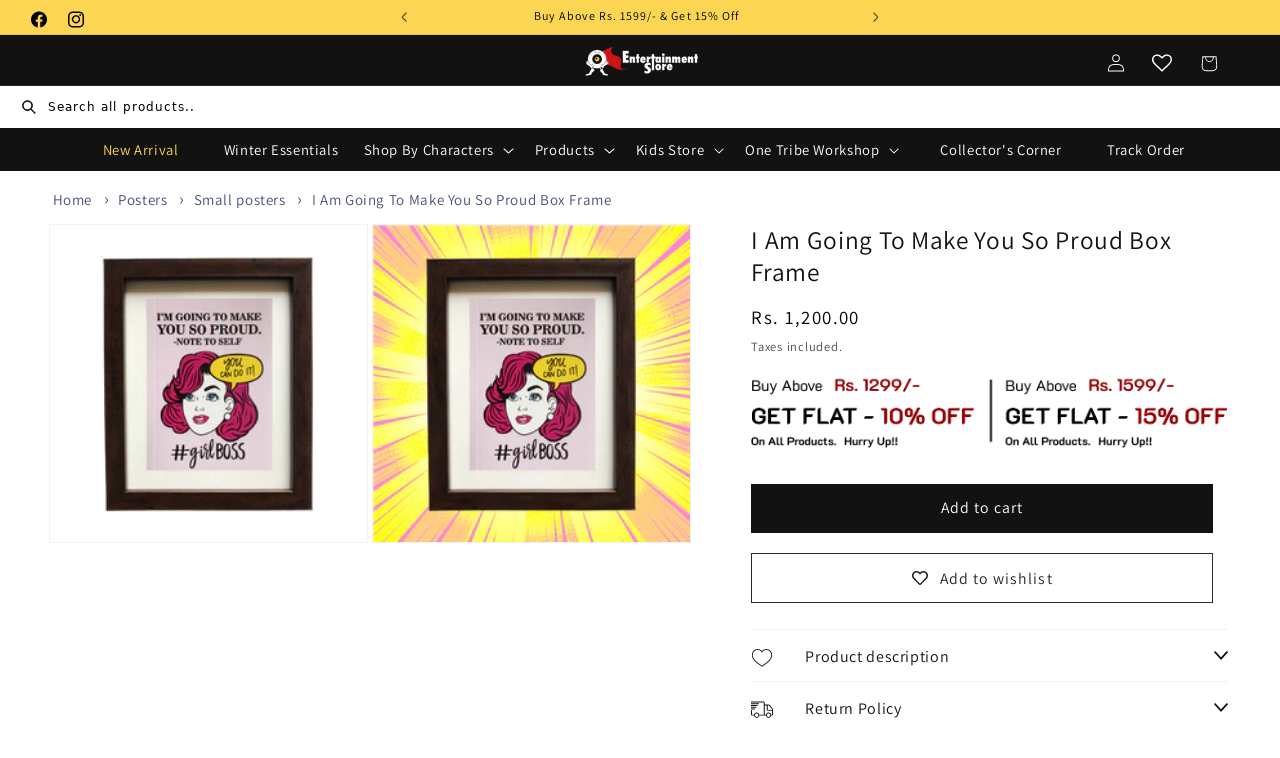

--- FILE ---
content_type: text/css
request_url: https://entertainmentstore.in/cdn/shop/t/71/assets/component-cart-drawer.css?v=45357209938044428541730988369
body_size: 1614
content:
.drawer{position:fixed;z-index:1000;left:0;top:0;width:100vw;height:100%;display:flex;justify-content:flex-end;background-color:rgba(var(--color-foreground),.5);transition:visibility var(--duration-default) ease}.drawer.active{visibility:visible}.drawer__inner{height:100%;width:40rem;max-width:calc(100vw - 3rem);padding:0 1.5rem;border:.1rem solid rgba(var(--color-foreground),.2);border-right:0;overflow:hidden;display:flex;flex-direction:column;transform:translate(100%);transition:transform var(--duration-default) ease}.drawer__inner-empty{height:100%;padding:0px 4.5rem;background-color:rgb(var(--color-background));display:flex;flex-direction:column}@media (max-width:750px){.drawer__inner-empty{padding:0px 2.5rem;overflow:scroll}}.cart-drawer__warnings{display:flex;flex-direction:column;flex:1;justify-content:center}cart-drawer.is-empty .drawer__inner{display:grid;grid-template-rows:1fr;align-items:center;padding:0}cart-drawer.is-empty .drawer__header{display:none}cart-drawer:not(.is-empty) .cart-drawer__warnings,cart-drawer:not(.is-empty) .cart-drawer__collection{display:none}.cart-drawer__warnings--has-collection .cart__login-title{margin-top:2.5rem}.drawer.active .drawer__inner{transform:translate(0)}.drawer__header{position:relative;padding:1.5rem 0;display:flex;justify-content:space-between;align-items:center}.drawer__heading{margin:0 0 1rem}.drawer__close{display:inline-block;padding:0;min-width:4.4rem;min-height:4.4rem;box-shadow:0 0 0 .2rem rgba(var(--color-button),0);position:absolute;top:10px;right:-10px;color:rgb(var(--color-foreground));background-color:transparent;border:none;cursor:pointer}.cart-drawer__warnings .drawer__close{right:5px}.drawer__close svg{height:2rem;width:2rem}.drawer__contents{flex-grow:1;display:flex;flex-direction:column}.drawer__footer{border-top:.1rem solid rgba(var(--color-foreground),.2);padding:1.5rem 0;position:sticky;bottom:0;left:0;width:100%;z-index:1;top:auto;background:#fff}cart-drawer-items.is-empty+.drawer__footer{display:none}.drawer__footer>details{margin-top:-1.5rem;border-bottom:.1rem solid rgba(var(--color-foreground),.2)}.drawer__footer>details[open]{padding-bottom:1.5rem}.drawer__footer summary{display:flex;position:relative;line-height:1;padding:1.5rem 2.8rem 1.5rem 0}.drawer__footer>details+.cart-drawer__footer{padding-top:1.5rem}cart-drawer{position:fixed;top:0;left:0;width:100vw;height:100%}.cart-drawer__overlay{position:fixed;top:0;right:0;bottom:0;left:0}.cart-drawer__overlay:empty{display:block}.cart-drawer__form{flex-grow:1;display:flex;flex-wrap:wrap}.cart-drawer__collection{margin:0 2.5rem 1.5rem}.cart-drawer .drawer__cart-items-wrapper{flex-grow:1}.cart-drawer .cart-items,.cart-drawer tbody{display:block;width:100%}.cart-drawer thead{display:inline-table;width:100%}cart-drawer-items{flex:1}@media screen and (max-height: 700px){cart-drawer-items{overflow:visible}.drawer__inner{overflow:scroll}}@media screen and (max-height: 500px){.drawer__inner{overflow:scroll}}@media screen and (min-height: 700px){.drawer__inner{overflow:scroll}}.cart-drawer .cart-item{display:grid;grid-template:repeat(2,auto) / repeat(4,1fr);gap:1rem;margin-bottom:0}.cart-drawer .cart-item:last-child{margin-bottom:1rem}.cart-drawer .cart-item__media{grid-row:1 / 3}.cart-drawer .cart-item__image{max-width:100%}.cart-drawer .cart-items thead{margin-bottom:.5rem}.cart-drawer .cart-items thead th:first-child,.cart-drawer .cart-items thead th:last-child{width:0;padding:0}.cart-drawer .cart-items thead th:nth-child(2){width:50%;padding-left:0}.cart-drawer .cart-items thead tr{display:table-row;margin-bottom:0}.cart-drawer .cart-items th{border-bottom:.1rem solid rgba(var(--color-foreground),.08)}.cart-drawer .cart-item:last-child{margin-bottom:1.5rem}.cart-drawer .cart-item .loading__spinner{right:5px;padding-top:2.5rem}.cart-drawer .cart-items td{padding-top:1.7rem}.cart-drawer .cart-item>td+td{padding-left:1rem}.cart-drawer .cart-item__details{width:auto;grid-column:2 / 4}.cart-drawer .cart-item__totals{pointer-events:none;display:flex;align-items:flex-start;justify-content:flex-end}.cart-drawer.cart-drawer .cart-item__price-wrapper>*:only-child{margin-top:0}.cart-drawer .cart-item__price-wrapper .cart-item__discounted-prices{display:flex;flex-direction:column;gap:.6rem}.cart-drawer .unit-price{margin-top:.6rem}.cart-drawer .cart-items .cart-item__quantity{padding-top:0;grid-column:2 / 5}@media screen and (max-width: 749px){.cart-drawer .cart-item cart-remove-button{margin-left:0}}.cart-drawer__footer>*+*{margin-top:1rem;margin-bottom:1rem}.cart-drawer .totals{justify-content:space-between}.cart-drawer .price{line-height:1}.cart-drawer .tax-note{margin:1.2rem 0 2rem auto;text-align:left}.cart-drawer .product-option dd{word-break:break-word}.cart-drawer details[open]>summary .icon-caret{transform:rotate(180deg)}.cart-drawer .cart__checkout-button{max-width:none}.drawer__footer .cart__dynamic-checkout-buttons{max-width:100%}.drawer__footer #dynamic-checkout-cart ul{flex-wrap:wrap!important;flex-direction:row!important;margin:.5rem -.5rem 0 0!important;gap:.5rem}.drawer__footer [data-shopify-buttoncontainer]{justify-content:flex-start}.drawer__footer #dynamic-checkout-cart ul>li{flex-basis:calc(50% - .5rem)!important;margin:0!important}.drawer__footer #dynamic-checkout-cart ul>li:only-child{flex-basis:100%!important;margin-right:.5rem!important}@media screen and (min-width: 750px){.drawer__footer #dynamic-checkout-cart ul>li{flex-basis:calc(100% / 3 - .5rem)!important;margin:0!important}.drawer__footer #dynamic-checkout-cart ul>li:first-child:nth-last-child(2),.drawer__footer #dynamic-checkout-cart ul>li:first-child:nth-last-child(2)~li,.drawer__footer #dynamic-checkout-cart ul>li:first-child:nth-last-child(4),.drawer__footer #dynamic-checkout-cart ul>li:first-child:nth-last-child(4)~li{flex-basis:calc(50% - .5rem)!important}}cart-drawer-items::-webkit-scrollbar{width:3px}cart-drawer-items::-webkit-scrollbar-thumb{background-color:rgba(var(--color-foreground),.7);border-radius:100px}cart-drawer-items::-webkit-scrollbar-track-piece{margin-top:31px}.cart-drawer .quantity-popover-container{padding:0}.cart-drawer .quantity-popover__info.global-settings-popup{transform:translateY(0);top:100%}.cart-drawer .cart-item__error{margin-top:.8rem}.cart-drawer .quantity-popover__info+.cart-item__error{margin-top:.2rem}@media screen and (min-width: 750px){.cart-drawer .cart-item__quantity--info quantity-popover>*{padding-left:0}.cart-drawer .cart-item__error{margin-left:0}}.related-products-list{list-style:none;display:-webkit-flex;display:-moz-box;padding:20px 0 0;display:flex;overflow-y:hidden;overflow-x:scroll;-webkit-flex-wrap:nowrap;flex-wrap:nowrap;scrollbar-width:thin}.related-products-list .grid__item{min-width:100px;display:block;table-layout:inherit;position:relative;margin:0 10px;padding-bottom:0;height:230px}.related-products-list .price,.related-products-list .price--on-sale .price-item--regular{font-size:12px}.related-products-wrapper{position:relative}@media (max-width:760px){.related-products-wrapper{top:30px}}.related-products-list .card__media{border-radius:5px!important}.related-products-list .card__inner{height:213px}.related-products-list .color-background-2{background:#fff!important}.related-products-list .product-card__size-variants{display:none!important}.cart__button .button{width:20%!important;min-width:0px!important;padding:15px;min-height:30px!important}.related-products-list .card__badge,.related-products-list .product-card__size-variants,.related-products-list .wishlisthero-floating{display:none}.discount-progress{display:flex;position:relative;margin-bottom:0;padding-bottom:10px}.discount-progress-container{z-index:1}.discount-progress:before,.discount-progress:after{content:"";position:absolute;top:13px;background:#0000002e;border-radius:30px;height:8px;width:100%;left:0;right:0}.discount-item__icon{background:#fff;width:35px;height:35px;margin:auto;display:flex;align-items:center;justify-content:center;padding:5px;border:3px solid #0000002e;border-radius:50%}.discount-item__icon img{max-width:20px;image-rendering:-webkit-optimize-contrast}.discount-item{flex:1;text-align:center;position:relative;z-index:9}.discount-progress:after{background:rgb(var(--text-color));margin:unset}.discount-progress:after{content:"";position:absolute;top:13px;background:rgb(var(--text-color));border-radius:30px;height:8px;width:100%;left:0;right:0;margin:unset;width:0}.discount-progress.step1:after{width:50%;background:#000}.discount-progress.step2:after{width:100%;background:#000}.discount-progress.step11:after{width:100%;background:#000}.discount-progress.step12:after{width:100%;background:#000}.discount-item__price,.discount-message,.discount-message p,.discount-item__msg{font-size:12px;line-height:normal;text-align:center;text-transform:capitalize;color:#000;font-family:Univers Next,sans-serif}.discount-item__price{padding-top:5px;padding-bottom:2px}.discount-message p{font-size:14px}.discount-progress.step1 :is(.discount-item--step1 .discount-item__icon),.discount-progress.step2 :is(.discount-item--step1,.discount-item--step2) :is(.discount-item__icon){border-color:3px solid rgb(var(--text-color))}.discount-progress.step11 :is(.discount-item--step11 .discount-item__icon),.discount-progress.step12 :is(.discount-item--step11,.discount-item--step12) :is(.discount-item__icon){border-color:3px solid rgb(var(--text-color))}.discount-message{padding-top:0;padding-bottom:0}.discount-message p,.discount-item__price,.discount-item__msg{margin:3px}@media (max-width:750px){.discount-message{padding-top:0;padding-bottom:0}.discount-progress{padding-bottom:10px}}.discount-progress-container .currency:before{content:"\20b9"}.discount-progress-container .remaing-money{font-weight:800}.related-products-list .badges-container{display:none}.cart__button{position:absolute;top:0;height:36px;width:36px}.cart__button .button{width:20%!important;padding:12px;min-height:25px!important;background:#000}.cart__button .ultimateTrustBadgesInnerContainer,.cart__button .wishlisthero-product-page-button-container{display:none}.related_products_button{display:block!important}.cart__ctas button{background:#000}
/*# sourceMappingURL=/cdn/shop/t/71/assets/component-cart-drawer.css.map?v=45357209938044428541730988369 */


--- FILE ---
content_type: text/javascript
request_url: https://entertainmentstore.in/cdn/shop/t/71/assets/pincode-checker.js?v=34349459319776027031729663480
body_size: 41876
content:
const listOfPincode=["515004","515731","515002","515766","515415","515822","515445","515001","515741","515775","515455","515465","515751","515867","515763","515767","515722","515863","515425","515402","515761","515787","515413","515870","515871","515411","515408","515401","515812","515701","515865","515414","515842","515405","515611","515721","515711","515765","515803","515832","515005","515801","515872","515774","515435","515003","517425","517403","517280","517124","517415","517421","517326","517390","517432","517247","517167","517401","517129","517370","517424","517351","517127","517418","517416","517426","517422","517132","517123","517423","517408","517257","517419","517417","517002","517004","517126","517319","517001","517599","517131","517130","517125","517352","517429","517128","517414","517391","517350","517325","516270","516269","516150","516215","516259","516193","516501","516003","516001","516107","516257","516105","516228","516104","516203","516247","516267","516227","516502","516101","516503","516162","516129","516128","516233","516130","516110","516214","516108","516126","516217","516002","516004","516152","516504","516163","516268","516213","516237","516505","516151","516127","516115","516005","515621","515124","515311","515281","515154","515556","515144","515301","515651","515661","515631","515672","515501","515134","515571","515110","515305","515261","515211","515641","515341","515212","515331","515202","515271","515591","515531","515123","515511","515241","515303","515601","515122","515101","515541","515551","515291","515521","515671","515321","515164","515581","515159","515231","515561","515286","515201","515133","518467","518533","518302","518301","518225","518405","518465","518463","518220","518432","518395","518216","518390","518313","518005","518347","518422","518350","518222","518007","518344","518006","518598","518323","518401","518396","518348","518218","518462","518599","518004","518411","518508","518412","518468","518206","518002","518380","518221","518464","518345","518442","518308","518346","518333","518360","518452","518010","518466","518385","518003","518349","518217","518343","518001","518102","518101","518523","518123","518543","523372","518145","523328","523356","518196","518112","518165","523373","518134","523357","523330","518135","523315","523326","523368","518176","518124","523305","523335","523370","518502","523331","523336","523320","518573","523346","523333","518510","518583","518122","523334","523332","523327","518155","518512","523367","518553","518594","518511","523329","518513","518166","518674","518593","523369","518186","518563","523371","523316","518501","516339","516421","516454","516396","516350","516356","516391","516434","516293","516172","516355","516321","516484","516390","516362","516289","516359","516411","516175","516474","516432","516401","516433","516349","516431","516380","516218","516361","516464","516310","516312","516444","516360","516216","516173","516330","516309","516311","516439","516329","517507","517643","517592","517589","517587","517591","517640","517214","517536","517645","517571","517582","517588","517291","517641","517619","517551","517236","517581","517642","517520","517102","517277","517561","517213","517194","517501","517569","517237","517590","517505","517192","517101","517526","517583","517305","517113","517193","517541","517234","517112","517152","517503","517172","517620","517235","517644","517297","517586","517299","517584","517502","517506","517646","517504","534267","534266","534268","534250","534235","534320","534280","534126","534238","534208","534202","534330","534230","534217","534199","534123","534134","534225","534243","534207","534201","534206","534124","534216","534204","534281","534269","534275","534227","534239","534237","534328","534244","534211","534326","534122","534265","534240","534236","534222","534338","534210","534209","534260","534218","534327","534324","534247","534245","534215","534416","534456","534449","534427","534455","534448","534444","534401","534003","534426","534002","534312","534460","534475","534001","534425","534007","534462","534451","534004","534406","534432","534442","534461","534006","534005","534467","534450","534437","534447","534452","534311","534435","521333","521390","521213","521340","521343","521312","521324","521327","521330","521215","521202","521261","521106","521345","521207","521105","521263","521111","521260","521214","521329","521325","521148","521322","521323","521321","521201","521301","521326","521311","521344","524342","524129","524121","524405","524131","524345","524132","524404","524407","524123","524321","524126","524127","524402","524421","524410","524415","524412","524309","524414","524343","524403","524134","524341","524320","524406","524408","524409","524323","524413","524101","524401","524411","524124","522237","522238","522004","522015","522007","522020","522236","522017","522235","522005","522112","522503","522302","522018","522502","522002","522001","522034","522508","522305","522303","522003","522006","522019","522016","522509","522501","522510","522009","521366","521149","521369","521122","521121","521138","521001","521136","521120","521131","521126","521002","521132","521003","521125","521150","521356","521157","521133","521328","521332","521156","521135","521331","521130","521162","521158","522402","522612","522647","522659","522617","522415","522529","522410","522658","522616","522603","522611","522601","522409","522436","522412","522663","522411","522549","522613","522408","522626","522437","522661","522615","522435","522649","522614","522234","522414","522233","522619","522403","522426","522421","522657","522413","522660","522646","522438","522401","522439","524002","524142","524318","524312","524203","524152","524315","524303","524302","524225","524347","524004","524306","524223","524304","524322","524222","524307","524236","524310","524226","524228","524003","524230","524240","524319","524346","524305","524221","524137","524224","524227","524239","524308","524316","524344","524311","524317","524313","524234","524314","524201","524301","524366","524001","524005","523171","523001","523201","523169","523245","523274","523212","523304","523286","523182","523112","523180","523116","523281","523270","523101","523301","523253","523115","523211","523214","523292","523170","523271","523110","523225","523113","523261","523223","523230","523226","523246","523252","504346","523167","523104","523114","523254","523265","523155","523183","523108","523157","523247","523263","523109","523262","523303","523291","523260","523135","523181","523279","523227","523111","523117","523190","523187","523186","523264","523280","523165","504214","523224","523166","523228","523241","523185","523302","523105","523272","523168","523213","523002","523156","523184","523273","504215","523240","506003","534197","534198","534331","534196","534146","534111","534341","534101","534186","534145","534340","534302","534112","534156","534411","534313","534315","534301","534342","534176","534316","534305","534195","534166","534318","534350","534102","534329","534165","522102","522262","522312","522256","522259","522314","522124","522325","522257","522213","522301","522211","522310","522316","522309","522306","522261","522101","522268","522265","522311","522341","522324","522315","522212","522111","522113","522330","522201","522313","522304","522264","522258","522308","522307","522202","522317","522329","505325","522318","520003","521226","520012","521212","521250","521245","521101","521181","521165","521403","521109","521190","521175","520008","521286","521229","521211","520007","520015","521102","521178","521163","521182","521151","520002","521185","521230","520010","521227","521180","521456","521401","521183","521235","520001","521139","521170","521402","521108","521184","521225","521256","521104","520004","521241","521247","521246","521228","521457","521231","521164","521110","521153","520013","520011","509132","521107","521134","521137","533577","533252","533247","533216","533211","533217","533201","533214","533222","533236","533248","533235","533229","533212","533221","533210","533228","533215","533213","533250","533244","533240","533223","533274","533251","533218","533253","533220","533239","533254","533238","533249","533241","533237","533242","531022","531027","531115","531036","531077","531035","531040","531030","531002","531117","531055","531001","531118","531111","531084","531028","531151","531149","531034","531031","531011","531029","531085","531021","531113","531082","531023","531081","531032","531075","531087","531026","531020","531025","531083","531024","531105","531133","531061","531114","531126","531127","531019","531033","531060","531116","533408","533449","533401","533428","533407","533448","533436","533406","533437","533005","533016","533468","533006","533431","533429","533003","533445","533433","533483","533450","533444","533432","533446","533344","533461","533002","533430","533291","533464","533463","533004","533001","533435","533434","533462","533447","533260","533440","535547","532440","535502","535546","535124","535573","535523","535126","535557","535525","535521","535593","535579","535101","532462","535578","535527","535591","535559","535125","535102","535128","535558","532148","535594","535524","535463","532460","503235","535526","535534","535592","532443","535501","535568","535522","503145","532461","503225","503188","503230","503321","505503","505187","505525","533350","533262","533296","533288","533233","533101","533305","533284","533342","533307","533106","533256","533340","533104","533289","533126","533343","533263","533285","533290","533124","533292","533352","533295","533261","533286","533287","533339","533232","533349","533347","533234","533103","533348","533125","533341","533294","533102","533297","533351","533105","533107","533309","533293","533346","533345","533306","533264","533308","533255","532403","532127","532203","532186","532219","532459","532190","532425","532445","532426","532185","532218","532429","532122","532123","532404","532168","532222","532401","532409","532264","532457","532455","532406","532263","532456","532322","532290","532484","532430","532220","532427","532405","532312","532408","532292","532195","532214","532284","532212","532432","532216","532242","532458","532402","532421","532211","532291","532410","532243","532407","532221","532005","532428","532213","532215","532474","532001","532201","530003","530053","530016","531162","530052","531219","530040","530012","530044","531163","530051","530047","531173","530002","530020","530043","530031","530029","530049","530001","530026","530005","530048","530045","530004","530027","530022","530007","530008","530017","530011","530018","530009","530014","530013","530041","530024","530028","530032","530046","530035","530015","535281","535218","535005","535216","535240","535204","535250","535003","535280","535145","535273","535161","535214","535260","535183","535270","535160","535215","535581","535580","535217","535002","535006","535004","535148","535220","535221","535213","509324","535001","788701","788722","788161","788101","788150","788164","788030","788712","788119","788806","788156","788734","788009","788025","788723","788931","788011","788115","788803","788113","788720","788820","788026","788726","788801","788110","788107","788728","788155","788710","788818","788152","788736","788117","788713","788815","788121","788781","788102","788725","788015","788733","788727","788817","788123","788005","788120","788010","788099","788114","788724","788126","788166","788163","788116","788737","788002","788007","788003","788819","788112","788735","788111","788830","788001","788832","788013","788165","788106","788031","788802","788004","788804","788162","788711","788151","788831","788805","788127","788160","788709","788816","788104","788098","788006","788168","788719","788108","788109","788103","788014","788118","784524","784112","784178","784510","784101","784514","784170","784148","784167","784527","784103","784529","784502","784522","784145","784182","784172","784175","784146","784174","784027","784171","784117","784154","784509","784153","784506","784144","784525","784190","784149","784147","784521","784507","784111","784179","784166","784523","784150","784513","784508","784528","784177","784105","784113","784114","784184","784504","784176","784116","784110","784501","784526","784169","784505","784115","784180","784168","784104","784001","784189","784026","784102","784125","784173","784028","784025","784010","783388","783384","783392","783346","783120","783335","783330","783323","783339","783391","783123","783129","783393","783337","783124","783390","783360","783331","783130","783345","783349","783125","783350","783101","783334","783347","783348","783332","783382","783131","783380","783372","783127","783394","783301","783383","783336","783324","783370","783389","783373","783371","783354","783376","783126","783122","783134","783375","783385","783135","783132","783333","783325","783361","783128","783369","783381","783133","781128","781137","781102","781127","781025","781023","781031","781125","781027","781134","781006","781003","781017","781366","781381","781380","781124","781103","781141","781021","781364","781354","781101","781030","781382","781104","781135","781121","781136","781029","781122","781028","781132","781123","781009","781365","781018","781026","781015","781120","782402","781150","781133","781376","781011","781012","782403","782401","781005","781001","781035","781024","781016","781014","781129","781038","781036","781039","781002","781032","781013","781131","781019","781010","781022","781004","781007","781020","781034","781008","781037","781171","781040","781126","781372","781373","781329","781369","781306","781367","781316","781325","781317","781343","781307","781318","781327","781344","781360","781347","781334","781339","781355","781377","781348","781308","781328","781311","781368","781310","781302","781340","781313","781319","781378","781341","781350","781349","781312","781326","781303","781375","781314","781346","781351","781315","781330","781333","781337","781304","781301","781138","781371","781309","781305","781374","781352","781335","781321","781338","781370","781353","787032","785676","787054","786613","787052","787059","787110","786101","786692","787031","787057","784165","786621","786002","784161","787055","786003","786007","786184","786610","784163","786611","786004","787053","787058","786191","786103","787033","786612","786010","787023","784164","787026","785675","787051","786102","787061","784160","786001","786602","787060","787035","787034","786012","786005","786614","787056","786008","786006","786622","787001","786623","782412","782002","782123","782106","782124","782120","782445","782413","782136","782122","782461","782003","782138","782481","782448","782425","782435","782450","782139","782446","782105","782442","782103","782462","782441","782140","782482","782144","782470","782102","782121","782127","782141","782428","782142","782125","782439","782411","782447","782137","782143","782104","782101","782490","782480","782485","782440","782135","782426","782126","782410","782460","782128","782486","782429","782427","782001","785702","785663","785614","785690","785664","785697","785108","785622","785681","785680","785682","785013","785625","785696","785106","785611","785101","785633","785107","785009","785674","785667","785104","785612","785635","785671","785685","785683","785692","785004","785602","785693","785626","785684","785603","785618","785630","785661","785670","785615","785112","785640","785701","785110","785691","785001","785687","785632","785613","785014","785619","785689","785006","785631","785610","785703","785105","785673","785705","785688","785672","785616","785666","785010","785601","785102","785008","785662","785669","785015","785700","785686","785634","785111","785636","785621","785007","785609","785665","785699","785698","785704","786171","786174","786187","786181","786157","786160","786154","786170","786189","786601","786183","786150","786182","786188","786152","786156","786151","786126","786146","786179","786192","786125","786190","786173","786145","786147","786148","786158","786159","786153","786155","824207","824221","824143","824203","824113","824103","824211","824220","824219","824111","824124","824116","824115","824217","824303","824123","824120","824202","824125","824101","824205","824301","824210","824302","824201","824122","824114","824112","824129","824127","824208","824121","824102","824206","802202","802201","802156","802116","802155","802352","802114","802161","802154","802126","802302","802222","802111","802119","802301","802135","802210","802129","802123","802203","802163","802158","802207","802164","802134","802166","802311","802130","802351","802312","802183","802206","802128","802165","802133","802120","802209","802113","802112","802208","802152","802205","802117","802314","802103","802101","802102","802125","802223","802159","802115","802157","802313","802122","802204","802160","802118","802136","802131","802127","802162","802316","804423","804403","804426","824233","804421","824232","804401","804418","823003","804405","804425","824231","804419","823001","824236","823005","804432","823311","804417","823004","804402","824237","823002","804428","804422","804404","824235","804407","824118","804427","804429","804424","804406","804420","804408","824209","824234","804435","801110","801108","801507","801102","801109","804453","801104","800012","801505","803203","803202","801103","801113","800002","800025","800020","801503","804451","800007","800001","800004","804454","801112","804452","803201","800018","800009","800026","801111","800017","800014","800019","800008","801506","800011","801106","800003","800024","801105","800023","800030","800006","800027","800013","800028","800015","800005","800022","800016","800010","800021","802226","821312","821102","802132","821101","821108","802213","821301","821109","821113","821104","821106","821309","821310","821302","802214","821107","802218","802211","802215","802216","821311","821303","821111","821306","821103","821305","821110","821304","802217","802220","821105","802212","802219","821112","821307","821115","802221","821308","843114","844123","844126","843110","844125","844506","844113","844111","844103","844505","844114","844504","844502","844124","844509","844503","844122","844501","844118","844102","844116","844508","844115","844128","844117","844119","844507","844101","844121","851128","851216","851111","848204","851131","848202","848203","851206","851118","851112","851133","851214","851205","851203","851132","851204","851129","851213","848201","851217","851211","851212","851114","851115","851113","851101","852161","851120","851201","851135","851134","851127","851215","851202","851116","851130","851117","851126","851218","851210","853204","813101","812001","813213","813210","813110","813222","812006","853202","812005","813209","853201","813108","813204","812004","813103","813105","813104","813207","813221","813106","853203","813205","813107","814131","813102","813202","812003","813201","813211","812002","813109","813203","853205","813212","813206","813214","812007","854317","855107","854112","855115","855114","855102","854101","855113","854106","855105","855101","854116","854104","854115","854114","855108","854107","854108","855116","854113","855117","854103","854117","855106","854105","854109","811301","811112","811313","811314","811211","811106","811317","811212","811312","811309","811311","811315","811302","811202","811308","811303","811213","811310","811305","811201","811316","811214","811307","801303","803107","803213","803214","803114","803120","801305","801302","803101","803119","801307","803113","801304","803118","803211","801301","803303","803110","803108","803306","803212","803117","803111","803116","803307","803216","811104","803302","803115","803301","803221","801306","803215","803121","811105","803109","811304","805123","811101","811103","805131","805125","805122","805108","805109","805124","805129","805132","805111","805126","805128","805105","805103","805121","805101","805113","811107","805104","805107","805130","805102","805127","805106","805112","811102","805110","852213","852138","852109","852216","852221","852116","852126","852202","852122","852108","852218","852217","852115","852105","852124","852121","852139","852131","852101","852123","852215","852219","852130","854339","852127","852106","854340","852212","852128","852110","847452","852132","852133","852114","852112","852214","852113","852125","854338","852107","852137","847451","852129","852111","852220","852201","848130","848205","848505","848209","848132","848127","848114","848502","848236","848210","848506","848504","848101","848160","848501","848117","848125","848207","848213","848206","848102","848503","848302","848134","848208","848211","848216","848129","848113","848115","848122","848301","848121","848133","848131","847121","847115","847427","847201","847203","847303","847304","847405","847233","847101","847103","847106","847105","847104","846007","847422","846002","847107","847428","846005","847301","847202","847423","847237","846003","847306","847122","847123","847204","847337","847307","846004","846009","847302","847407","846001","846008","847429","846006","845301","845433","845413","845415","845417","845401","845428","845303","845411","845429","845315","845437","845418","845456","845436","845435","845424","845457","845412","845422","845304","845426","845302","845434","845420","845416","845305","845423","845427","845425","845432","845406","845430","845414","845419","845458","845440","845431","847230","847402","847234","847401","847109","847222","847108","847308","847224","847409","847226","847239","847223","847408","847227","847102","847411","847228","847421","847225","847212","847305","847236","847215","847403","847404","847410","847235","847231","847240","847229","847232","847238","847213","847424","847214","847211","844112","843113","843118","842002","843125","843111","843104","843123","843119","842001","843103","843129","844120","843360","843131","843312","843127","843112","843101","843321","843115","843128","843102","844127","843105","843121","843117","843116","843122","843120","843109","843126","843108","843107","842004","843106","843124","842006","843130","842003","842005","854336","854330","854327","854204","854102","854205","854332","854318","854316","854315","854311","854312","854202","854325","854334","854329","854306","854201","854333","854335","854203","854326","854304","854337","854301","854303","854331","854328","854305","854302","841207","841414","841411","841421","841208","841401","841219","841213","841402","841221","841424","841417","841224","841442","841204","841412","841419","841215","841223","841101","841205","841403","841422","841206","841212","841201","841202","841410","841301","841311","841460","841214","841415","841225","841305","841209","841211","841216","841217","841313","841316","841222","841312","841443","841302","841220","841218","841418","843334","843313","843302","843324","843330","843311","843314","843323","843320","843335","843333","843317","843327","843332","843331","843325","843326","843328","843315","843319","843316","843329","843318","843322","843301","841405","841504","841436","841439","841426","841239","841286","841234","841423","841226","841428","841231","841203","841236","841287","841438","841506","841241","841404","841406","841441","841232","841409","841508","841244","841501","841237","841238","841503","841435","841245","841227","841408","841243","841425","841235","841437","841413","841210","841427","841507","841434","841407","841240","841416","841242","841420","841233","841440","841509","841446","841505","841502","845459","845438","845455","845450","845101","845452","845103","845307","845106","845454","845449","845105","845404","845451","845453","845306","845104","845107","495113","495695","495660","495684","495690","495552","495668","495115","495692","495119","495689","495691","495330","495663","495224","495117","495550","495559","495335","495118","495003","495006","495449","495455","495448","495445","495334","495447","495687","495554","495674","495671","495116","495454","495112","495551","495557","495556","495001","495004","495446","495009","495661","495683","495220","495442","495688","495450","495686","495682","495452","495444","495677","495222","495553","495555","495669","490001","491445","491558","491881","491441","491888","491223","491771","491226","490036","491221","491666","491230","491668","491665","490042","491661","491332","491337","491001","491225","491222","490021","491229","491335","491340","491559","491444","491557","491995","491227","491336","491993","491331","491111","491228","490025","490009","491885","490006","490024","491107","491338","490026","490011","490023","490020","490022","491996","497001","496107","496551","496445","496661","496245","497220","497116","496331","496330","496100","497101","496224","496338","496554","496450","496440","497331","496220","496115","497778","496111","496336","497231","497335","496118","496116","497333","497225","497119","496223","497114","496334","496001","496665","497339","496225","497449","497223","497111","497226","496113","496242","497235","497224","497447","497117","497118","497229","497559","497442","497555","496005","497451","496227","497446","497450","497553","496109","497557","497448","496108","497773","493661","493445","493773","493663","493225","493526","493992","493111","493335","493778","493558","493228","493891","493559","493554","493770","493441","493555","493331","492109","493449","493116","493332","493101","493551","493344","493885","493889","493662","492112","493113","493118","493195","493776","493222","493229","493448","493338","493221","492001","493114","492101","493996","493890","492015","493888","493196","492009","492017","492008","493887","492012","492016","492002","492013","493881","492004","492010","492014","492018","492099","492003","492005","494335","494001","494331","494228","494230","494333","494665","494337","494556","494122","494635","494221","494669","494446","494334","494447","494237","494226","494553","494010","494347","494441","494224","494552","494442","494223","494222","494115","494771","494450","494444","494111","494670","494661","494449","494114","494777","494776","494229","494448","494336","494551","110092","110051","110032","110090","110053","110091","110094","110095","110031","110096","110093","110006","110033","110036","110034","110054","110052","110039","110085","110042","110040","110086","110084","110035","110081","110007","110009","110088","110082","110083","110089","110099","110056","110002","110055","110005","110001","110008","110003","110012","110011","110060","110004","110069","110025","110080","110019","110076","110024","110049","110044","110020","110062","110013","110017","110065","110048","110014","110010","110038","110021","110029","110047","110074","110061","110030","110016","110037","110068","110067","110097","110023","110070","110066","110022","110057","110075","110043","110018","110026","110071","110077","110041","110072","110059","110058","110045","110073","110015","110078","110064","110027","110063","110087","110046","110028","380058","380026","380007","380016","380024","382427","380015","380009","382210","382430","382425","380022","380028","382433","382330","380054","380004","382424","380019","380001","380008","380003","382435","380006","380027","380061","380050","380021","382405","382445","382443","380051","380055","380005","382350","382345","382340","380052","380002","380013","380014","380049","382415","380023","382480","380018","382475","380063","382418","385555","385535","385566","385545","385110","385010","385575","385565","385410","385520","385320","385530","385135","385210","385570","385505","385560","385001","385510","385120","385421","385310","385330","385550","385130","385515","385540","385506","382120","382421","382640","382220","382460","382810","382250","382245","382042","382255","382650","382225","382463","382845","382735","382305","382115","382855","382230","382150","382140","382260","382308","382170","382240","382145","382721","382450","382355","382455","380060","382428","382422","382045","382465","382481","382321","382213","382110","382729","382130","382740","382315","382470","382320","382010","382016","382021","382024","382028","382030","382006","382007","382265","382449","382423","382725","382426","382835","382610","382620","382630","382722","380059","382041","382728","384440","384570","384445","384170","384460","384205","384415","384455","384435","384335","384330","384410","384355","384325","384120","384001","384315","384450","384421","384130","384135","384465","384565","384305","384530","384360","384560","384412","384012","384515","384520","384470","384140","384430","384310","384550","384540","384002","384003","382815","384340","384345","384441","384320","384160","385360","384285","384245","384255","384266","385340","384240","384110","384272","384151","384246","384275","384220","384241","385350","384225","384221","384230","384290","384260","384229","384265","383460","383240","383250","383276","383001","383270","383422","383260","383325","383246","383345","383307","383210","383315","383330","383310","383215","383305","383410","383251","383110","383225","383235","383335","383434","383255","383462","383205","383350","383430","383316","383245","383440","383230","383421","383340","383006","383317","383120","383275","383320","383220","383355","383030","383010","383450","364522","365430","365450","365535","365630","365220","365601","364521","365635","365620","365480","365610","365540","365421","365560","365440","365456","365460","365730","365435","365650","365645","364530","364525","365640","365410","365555","364515","365550","365455","365541","364002","364765","364260","364320","364081","364210","364310","364270","364740","364510","364145","364710","364280","364150","364290","364313","364720","364240","364295","364505","364050","364120","364005","364004","364001","364006","364003","364060","364110","364230","364750","364130","364330","364140","364265","364760","364730","364275","364070","364135","364250","360055","360360","360485","360050","360311","360490","360070","360030","360450","360040","360480","360330","360452","360421","360410","360405","360045","360370","360035","360430","364465","360460","360325","360440","360320","360380","360470","360465","360375","361003","361110","363655","360515","361305","361006","361162","361280","361345","361170","361160","361325","361250","361230","361240","360530","360540","361013","361315","361120","361335","361002","361009","361310","361011","361330","361306","360510","361010","361220","360520","361320","361012","361130","361210","361140","361005","361004","361007","361001","360531","361008","361350","361142","361141","361347","361150","362720","362255","362222","362220","362268","362150","362245","362140","362260","362565","362560","362715","362263","362215","362510","362250","362610","362030","362110","362120","362020","362002","362310","362570","362130","362710","362135","362315","362265","362275","362205","362520","362037","362530","362227","362550","362540","362011","362269","362015","362001","370421","370155","370135","370205","370655","370605","370150","370140","370610","370165","370675","370110","370665","370645","370485","370105","370601","370475","370145","370650","370427","370620","370115","370660","370415","370455","370405","370465","370625","370410","370001","370130","370030","370240","370160","370510","370450","370020","370435","370430","370445","370630","370040","370627","370490","370201","370015","370641","370670","370230","370210","370425","370460","370640","370615","370203","360545","360590","362240","360570","360560","362625","362620","360579","362230","360576","362640","360550","362630","362225","362650","360578","362226","360575","360577","360110","360003","363621","363641","360060","363650","360025","363642","363660","360021","360022","363623","360020","363630","363670","360005","363635","360002","360023","360004","360006","360024","360001","360007","363643","360026","363775","363780","363330","363745","363520","363425","363110","363421","363040","363030","363765","363310","363510","363320","363410","363423","363750","363415","363115","363530","363440","363755","363351","363430","363435","363427","363020","363760","363001","363002","363035","388305","388230","388130","388210","388310","388225","388360","388543","388265","388307","388250","388001","388110","388510","388205","388315","388520","388220","388320","388530","388255","388260","388540","387310","388560","388365","388345","388370","388325","388545","388350","388330","388215","388235","388335","388245","388340","388355","388306","388120","388121","388239","394150","394620","394651","394710","394355","394246","394365","394350","394163","394641","394352","394633","394250","394380","396510","394630","394635","394325","394170","394320","394375","394305","394690","394340","394317","394655","394335","394310","394715","394601","394730","394240","394360","394650","394680","394370","394640","394248","394140","394670","394660","394652","394160","394330","394180","394245","394155","394720","394315","394326","394716","394327","394185","394190","394345","392110","392240","392130","393151","393130","394115","392150","393025","393041","393030","393110","393050","392012","393140","393010","392030","393002","393001","392025","394810","393120","393017","393040","393145","392155","393105","393125","393135","392210","392001","393155","392035","392140","392230","392020","392170","392040","393020","391810","392165","393115","392011","392220","393150","392135","392015","392160","392180","394116","392215","387335","387650","387610","387355","387430","387305","387510","387115","387620","388570","388160","387130","387630","387570","387365","388450","387320","387530","387001","388550","387635","387240","388180","388580","387345","387350","388410","387380","387370","388430","388640","387120","387002","388140","388620","387315","387560","388421","387640","387330","387210","387710","387540","387550","388610","388625","387110","388440","388480","387360","388460","388150","388590","388170","387325","388630","387520","387411","387340","387220","388465","387003","387230","387375","388470","396403","396406","396040","396463","396060","396360","396409","396521","396427","396310","396580","396540","396469","396325","396475","396433","396415","396439","396590","396436","396110","396321","396440","396560","396412","396472","396570","396530","396450","396460","396466","396380","396430","396350","396418","396421","396445","396424","396370","389130","389152","389341","389190","389140","389175","388270","389115","389382","389154","389310","389180","389380","389002","389240","389210","389110","389350","389232","389260","389170","389120","389365","389230","389370","389172","389320","389340","389360","389160","389155","389330","389250","389151","388713","389220","389146","389390","389001","388710","389265","389235","395008","395007","395009","394516","395017","394430","395005","394107","394110","394410","394405","394540","395001","394130","394440","394210","395003","394530","394125","394510","394517","395023","394421","394550","394445","395010","394230","394112","395004","395012","394270","394235","394120","395002","394111","394520","395013","394515","394101","394518","394221","395011","394541","394105","395006","391250","391121","390019","391145","391150","391135","390022","391170","391175","391165","391115","391120","391110","391107","391160","391168","391140","391125","390001","391105","391152","391130","391156","390009","390004","390014","390006","391155","390018","390013","390011","390010","390025","390017","391421","391510","391740","390020","390007","391760","391445","391101","391761","391240","391330","391775","391745","391244","390012","391310","391243","391780","391410","391440","390003","391530","390024","391210","391430","391450","391774","391346","391340","390008","391750","390002","391520","391770","390016","391320","391220","392310","391776","391350","391345","390023","390021","396105","396067","396051","396145","396191","396230","396126","396125","396155","396055","396235","396065","396050","396007","396045","396020","396185","396030","396385","396165","396210","396195","396240","396215","396193","396170","396035","396375","396130","396220","396140","396120","396115","396135","396150","396180","396171","396002","396001","133205","134203","135133","133202","135101","134003","133001","134105","135002","133206","133301","133005","135021","134007","135103","135003","134008","133004","133201","134118","135102","134102","134202","133103","134201","135001","134205","135106","133101","134104","134107","133102","133010","134109","133203","134108","134204","134101","133204","134103","133006","134113","134005","135004","133302","133104","133207","133008","134114","134112","134117","134116","127307","127309","127308","127030","127026","127025","127310","127031","127312","127111","127032","127114","127201","127045","127028","127041","127043","127021","127035","127046","127029","127022","127027","127040","127306","127311","127042","121102","121106","121101","121003","121004","121105","121107","121002","121103","121007","121001","121005","121008","121006","121014","121010","121013","121012","121015","121009","122104","123102","122005","123023","123106","122107","123029","122001","123501","123035","123001","123401","123021","122508","123412","122101","122105","123027","123028","123411","123103","123024","122006","123101","122503","123034","123303","122108","123302","122505","122103","122102","122413","122017","123031","122502","122098","122008","122010","122002","122506","122009","122504","122003","122011","122018","123301","122052","122414","123110","122016","122007","122051","122004","122015","122012","125104","125047","125051","125050","125055","125106","125078","125120","125102","125033","125004","125101","125052","125007","125042","125121","125048","125005","125054","125075","125060","125111","125112","125053","125103","125044","125039","125038","125113","125011","125077","125110","125201","125006","125049","125058","125076","125001","125133","125056","125037","132046","132024","132113","132107","126102","132157","126111","126116","126112","132114","132039","132117","126113","132105","132122","132104","132140","126152","126125","132037","132040","126110","132036","132023","126115","126114","132101","132116","132102","132054","132041","132106","126101","132001","132108","132145","132115","132022","132103","136035","136021","136130","136136","136038","136034","136156","136117","136119","136043","136132","136128","136027","136026","136030","136044","136131","136118","136135","136129","136020","136042","136033","136134","124106","124108","124111","124146","124411","124406","124505","124021","124501","124105","124201","124507","124508","124022","124142","124514","124104","124010","124401","124107","124303","124112","124109","124102","124001","124504","124412","124103","124202","124404","124113","124506","124513","124141","131101","131301","131103","131409","131027","131023","131001","131403","131021","131102","131304","131402","131039","131022","131302","131024","131306","131408","131305","131028","131029","131030","176316","176312","176313","176314","176324","176303","176325","176326","176311","176301","176321","176302","176306","176318","176308","176320","176315","176207","176323","176310","176309","176319","176305","176304","176317","176036","176054","177034","176031","176027","176501","176209","177103","176208","176047","176037","176029","176028","177114","177104","176051","176502","176055","176025","176022","177117","176214","177112","177105","177111","176023","176021","177043","176026","176033","176001","177113","176056","177106","176038","177101","176030","176053","177108","176066","177107","176032","176002","176058","176082","176103","176217","176102","176059","176094","176083","176204","176062","176202","176107","176081","176201","176225","176125","176205","176086","176073","176098","176403","176064","176084","176061","176097","176101","176200","176219","176206","176401","176210","176076","176088","176402","176087","176071","176077","176092","176128","176203","176052","176216","176060","176057","176067","176215","176096","176075","176065","176085","176211","176115","176091","176095","176213","176218","176093","176089","176063","176041","177501","174021","177024","177020","174024","177601","174029","176048","177040","177029","177021","177026","177118","174309","177028","177048","174031","176040","174003","174305","174001","177022","174304","177044","176049","177023","177001","174013","174027","176042","177301","174002","174312","177042","174012","177041","174015","177033","174201","176108","174035","174004","174028","177038","176045","174026","177119","176110","177007","176039","176111","174505","174023","174032","174034","174030","174017","177401","177025","174405","177005","174036","174011","174310","176109","176043","174033","177027","174311","176044","177006","177045","174005","175032","175101","175001","175009","175123","175104","175121","175138","175034","175045","175035","175027","175103","175033","175134","175125","175011","175038","175012","175015","175016","175106","175010","175052","175008","175124","175128","175029","175129","175013","175024","175030","175040","175105","175021","175036","175042","175005","175017","175006","175049","175102","175004","175003","175002","175047","175050","175131","175031","175028","175018","175048","175142","176090","175037","175025","175014","175141","175132","175023","175026","175140","175007","175136","175039","175143","175139","175133","175075","175019","175046","175126","175130","175051","172116","172026","172002","172109","172022","172001","172027","172107","172115","172031","172106","172118","172024","172030","172034","172105","172104","172111","172101","172032","172025","172021","172028","172114","172113","172102","172108","172033","172201","172023","172110","172117","172112","172029","172103","171003","171004","171219","171206","171223","171207","171011","171220","171202","171225","171226","171007","171015","171211","171201","171018","171013","171213","171217","171212","171210","171216","171001","171301","171005","171103","171209","171012","171222","171208","171205","171204","171214","171014","171203","171019","171221","171002","171218","171008","171006","171009","171215","171224","171010","173023","173234","173208","173206","173205","173218","173233","173032","173024","173001","174102","173029","173221","173027","173025","173211","174103","173101","174101","173213","171102","173207","173235","173022","173229","173104","173030","173217","173210","173212","173209","173031","173223","173201","173225","173215","173204","173021","173236","173026","173222","173220","173230","173214","173202","174301","177203","174314","177204","177205","174307","177109","174306","177209","177201","174302","174303","174321","177220","174507","176601","174317","177213","177110","174315","174316","177039","174308","177210","177031","177211","177212","174319","177208","177207","177219","174503","177206","177202","174320","193503","193502","193224","193505","193501","193121","193504","193303","193108","193301","193123","193101","193302","193222","193122","193201","193225","193223","193109","193103","193221","181141","181131","181121","181102","184151","180017","180002","181201","184144","184205","184148","184204","181224","181202","180001","181132","184206","184202","184201","181123","181122","181204","181133","184121","184143","184203","184152","181206","181152","181101","181124","181203","184120","184104","180015","184145","180011","185154","181111","184102","180004","180010","184210","184142","184141","181207","181143","180003","181221","180007","180005","184101","181145","180016","180012","181205","180006","180013","180019","180009","180020","180018","185151","185101","185202","185102","185211","185212","185234","185132","185121","185233","185152","185153","185131","185156","185155","185201","185135","185133","191112","190003","192201","192305","192302","192202","192233","192231","191202","192125","192122","192101","190011","191111","192123","193401","192124","192129","193411","192232","193402","190020","190001","190019","191101","192301","190017","190006","192212","190010","190004","192401","193404","190018","191201","191113","191121","192221","192306","190009","192210","192211","190002","193403","190021","191131","192303","192121","190014","190008","192304","190015","191103","190023","192126","193306","191132","190005","190007","190025","191102","190012","190024","182301","182205","182145","185203","182122","182315","182313","182143","182204","182311","182141","182126","182202","182101","182161","182146","182203","182124","182121","182128","182127","182222","182201","182221","182148","182144","182125","182147","182206","182312","182320","182142","182104","194103","194107","194105","194301","194102","194106","194109","194401","194302","194201","194104","194101","194202","194303","194404","194402","828124","827013","828201","828134","828302","828111","828113","829301","827302","826006","828110","828306","828109","827009","827014","828116","828101","828205","826010","828106","826005","828204","828121","828301","828103","828401","828303","828133","828104","827001","828130","828402","827010","828117","826007","828202","828142","828135","827015","826001","826004","828107","828108","829115","826003","828112","828125","818142","828309","828129","828307","828114","826008","828115","826009","828131","828203","828207","828304","827012","828305","828120","828206","828132","828119","828122","828127","827003","827004","827006","828105","828123","828126","828128","825322","815312","815311","825412","829104","825102","829144","829121","825108","815302","825320","815314","815316","815318","825324","815301","829112","825167","829127","825106","815313","815317","829132","829107","829114","829123","828403","815315","828404","829111","829128","829113","829116","825329","829129","829149","825311","825408","825401","829134","829101","825418","825414","825302","825103","825321","825407","825319","829143","825313","825312","829110","825314","825132","825301","825405","825402","829102","829103","825323","825101","825406","825409","825330","829105","829117","829150","829106","829135","825404","825411","825403","825317","825109","825303","825336","825315","825318","829109","825410","829108","825413","829119","825316","829118","825325","825421","829130","829122","829125","829133","829126","829131","825326","829203","822114","822121","822116","822122","822112","822119","822118","822134","822113","829201","822123","822125","822126","822133","829206","829202","829204","822111","822124","822120","822101","822128","822129","822115","822132","829205","822110","822102","829210","829207","822131","829209","822117","829208","835204","834008","835231","834002","835211","835102","835325","835302","835203","835227","835232","835225","835219","835103","835210","835233","835208","834001","835224","835220","834006","835212","835205","835223","835222","834004","835226","835301","835209","835216","835229","835201","834010","834009","835213","835303","835206","835202","835230","835228","835234","835214","834012","835217","835101","835221","835235","835218","835207","834003","834005","834011","835215","834013","814160","815355","814153","816101","814146","814143","814102","814145","815359","814141","815352","814103","814148","814110","814133","814158","814111","814154","816120","816104","816118","815351","814119","816106","814155","814112","814166","814152","814118","815353","814144","813208","814120","816109","816117","814149","814147","814101","814142","814156","816110","816103","814165","816116","816102","815357","814151","816107","814113","816105","815354","816108","814157","814114","814115","816129","814150","814167","816115","814116","832401","832109","831013","831009","833101","832301","832102","833214","832101","832302","833216","833105","832303","833202","831012","832104","833204","831002","833104","833102","832404","832105","832112","833221","833215","832304","832108","833201","833103","831017","831019","831001","831007","833220","831004","833106","832403","833212","832107","831015","831003","833213","832113","832402","833203","833217","833218","831006","831005","833222","832106","833223","832103","832111","831014","831021","831020","833219","831016","831011","560001","560063","560007","560092","560024","560045","560064","560047","560043","560103","560300","560046","560049","560093","560025","560117","560036","560077","560037","560071","560016","560066","560005","560065","560087","560008","560051","560048","560113","560038","560094","560006","560075","560067","560115","560084","560033","560017","560032","560080","560042","560030","560034","560108","560050","560070","560085","560076","560083","560004","560114","560002","560056","560116","560068","560099","560035","560018","560081","560098","560053","560061","560060","560500","560026","560029","560062","560100","560105","560102","560078","560041","560011","560095","560111","560074","560059","560027","560109","560082","560110","560107","560073","560091","560079","560009","560089","560040","560090","560021","560104","560088","560010","560013","560015","560112","560058","560023","560086","560003","560055","560054","560072","560096","560057","560012","560020","560097","560022","562108","562117","561101","562120","561201","562138","562159","562119","562110","562162","562106","561203","562163","562123","562111","561204","562107","562126","562112","562164","562149","562131","562127","562121","562122","562129","562157","562109","562160","562135","562130","562132","562114","562125","561205","562161","562128","587111","587201","587330","587206","587124","587119","587204","587301","587155","587121","587118","587125","587112","587116","587311","587117","587101","587103","587104","587122","587313","587113","587114","587115","587202","587207","587120","587312","587102","587315","587154","587203","587205","587331","587314","587316","587156","583131","583114","583128","583121","583220","583127","583137","583104","583218","583135","583211","583134","583125","583201","583212","583152","583130","583213","583103","583115","583116","583122","583101","583102","583105","583124","583224","583214","583126","583117","583216","583132","583154","583119","583217","583120","583223","583111","583155","583113","583129","583222","583118","583219","583112","583215","583239","583136","583203","583276","583221","583123","583153","583225","583275","591110","591143","591129","590020","590010","591112","591108","591345","591102","590006","591109","591126","591117","590015","591115","591127","591131","591111","590018","591103","591130","591302","591124","591123","591128","591120","590016","590001","590019","590003","590005","590017","590009","591104","591125","591156","591106","591114","591119","591153","591147","590014","591301","591346","591121","590011","591118","591113","591116","590008","591173","585444","585328","585445","585402","585414","585416","585403","585326","585226","585436","585412","585327","585443","585227","585411","585401","585415","585419","585418","585417","585421","585437","585413","585330","585353","585329","585331","591304","591248","591215","591303","591212","591211","591317","591220","591213","591241","591232","591237","591230","591226","591265","591263","591214","591222","591217","591216","591201","591247","591287","591238","591316","591219","591311","591229","591235","591242","591240","591223","591244","591234","591228","591239","591315","580028","581207","582208","581103","581201","580025","580024","582201","580007","581113","581196","581209","581204","580114","581195","580023","580118","580001","580011","580003","580008","580006","580002","580009","580005","580004","581105","580027","581107","580112","581117","580030","580029","580031","580020","580021","580026","580032","581206","582111","582116","583277","582103","583234","583235","583226","583227","582205","582209","583230","582203","582118","583238","582102","583232","583278","583284","583281","582207","582112","582113","583282","582204","582202","583285","583229","583237","583280","583228","582120","583283","583236","583287","582114","582117","583268","582101","582119","582115","583279","582211","582206","583231","583233","582210","591101","591225","591236","591313","591218","591309","591310","591221","591306","591122","591305","591344","591243","591233","591254","591312","591224","591107","591307","591308","591227","591340","591231","591314","591136","591246","581101","581128","581115","581102","581110","581109","581198","581210","581203","581208","581104","581126","581120","581202","581205","581108","581199","581211","581106","581111","581145","581118","581193","581119","581116","581148","581213","581237","581112","581123","581212","585223","585222","585301","585216","585306","585315","585314","585290","585321","585211","585202","585325","585302","585316","585303","585212","585305","585322","585236","585104","585221","585224","585309","585319","585310","585265","585237","585308","585317","585225","585355","585228","585287","585311","585102","585304","585312","585213","585214","585367","585313","585318","585307","585320","585220","585324","585323","585103","585105","585101","585106","585291","585215","585217","585107","585218","585210","585292","585219","585229","585201","581344","581319","581348","581351","581314","581354","581343","581324","581350","581360","581440","581342","581334","581308","581317","581316","581302","581306","581423","581353","581321","581320","581357","581421","581333","581307","581328","581323","581361","581400","581352","581327","581345","581384","581326","581362","581330","581332","581338","581335","581396","581339","581341","581301","581303","581304","584128","584123","584129","584140","584125","584120","584122","584111","584203","584113","584104","584136","584102","584138","584116","584167","584143","584126","584134","584115","584127","584170","584139","584135","584124","584132","584202","584118","584133","584103","584101","581340","581355","581453","581325","581322","581363","581315","581329","581358","581349","581359","581187","581356","581337","581402","581129","581365","581336","581331","581318","581403","581121","581346","581186","581347","581450","581412","581401","581411","586213","586111","586117","586123","586112","586211","586104","586118","586201","586202","586209","586129","586216","586127","586203","586207","586217","586113","586210","586128","586214","586114","586125","586116","586215","586119","586204","586212","586103","586120","586124","586206","586115","586208","586205","586130","586108","586122","586121","586101","586109","577126","577139","577547","577123","577548","577111","577101","577228","577182","577138","577550","577131","577134","577179","577112","577116","577122","577113","577135","577144","577114","577132","577120","577146","577127","577136","577130","577145","577117","577549","577140","577102","577180","577160","577175","577124","577133","577121","577168","577181","577129","577125","577128","577137","577536","577546","577526","577518","577511","577558","577541","577597","577598","577512","577601","577545","577557","577534","577528","577556","577555","577554","577527","577515","577513","577514","577003","577589","577502","577529","577522","577525","577517","577516","577005","577001","577002","577599","577519","577520","577521","577553","577543","577533","577532","577535","577538","577523","577501","577537","577540","577524","577007","577006","577596","577566","577531","577539","577542","577530","577004","573214","573102","573121","573116","573103","573128","573133","573131","573225","573213","573212","573136","573216","573210","573134","573120","573215","573122","573202","573101","573125","573112","573118","573123","573162","573164","573211","573111","573124","573115","573130","573135","573113","573129","573226","573127","573217","573218","573137","573201","573165","573141","573142","573117","573119","573219","573144","573126","573220","571236","571253","571251","571235","571211","571237","571218","571212","571213","571215","571201","571217","571249","571234","571252","571219","571214","571216","571231","571254","571247","571248","571232","571250","562105","563161","562103","563138","562101","561213","563130","563132","563128","563113","563131","563125","563114","563133","563101","562104","563127","561207","561211","563129","563139","563134","563123","561209","563115","563116","562102","563124","563147","563159","561208","563126","563103","563117","563157","563163","563118","563162","561206","563120","563136","563122","563121","563146","561228","563137","561210","563135","561212","563102","563160","563119","571425","571404","571475","571436","571426","571605","571807","571448","571431","571433","571424","571423","571415","571427","571418","571812","571416","571432","571606","571417","571419","571478","571405","571422","571445","571802","571463","571421","571429","571446","571403","571455","571430","571811","571434","571476","571477","571428","571402","571450","571435","571607","571401","571438","574145","574142","575007","574141","575017","575006","574199","574154","574267","575011","575030","574153","575002","576111","575004","575008","576121","575003","575029","574146","575018","574150","575001","574143","574144","574151","574148","575015","575023","575022","575014","575028","575019","575005","575013","575010","574509","575016","575025","575020","570026","570028","571107","571102","571130","571617","571604","571114","571108","571601","571189","571311","571105","570015","571602","571116","571121","570018","571103","570020","571104","571125","570010","570004","571610","570008","570033","571106","571187","570025","571603","570002","570019","571134","570016","570017","570027","570031","570012","570014","570001","570023","570006","570005","570003","570007","570022","570009","570029","570011","570034","570030","570032","571442","571439","571119","571111","571117","571127","571441","571128","571101","571313","571312","571316","571457","571123","571124","571126","571109","571115","571129","571110","571302","571342","571314","571443","571120","571440","571320","571118","571315","571444","571490","571122","571301","574260","574211","574239","574101","574324","574227","574285","574217","574235","574219","574253","574242","574237","574314","574198","574223","574210","576117","574233","574102","574241","574122","574234","574212","574221","574232","574218","574274","574326","574214","574203","574323","574129","574240","576112","574213","574259","574238","574325","574243","574328","574110","574222","574248","574201","574107","574228","574202","574216","574108","574229","574104","574220","574109","574114","574313","574265","574226","574230","574197","574279","574236","574244","574327","574224","574225","574231","577204","577412","577213","577227","577413","577428","577411","577427","577453","577214","577243","577245","577217","577233","577421","577414","577552","577426","577223","577211","577434","577423","577301","577219","577431","577432","577551","577224","577226","577232","577231","577401","577429","577115","577302","577418","577417","577222","577436","577229","577216","577221","577416","577218","577225","577215","577230","577422","577415","577544","577419","577202","577205","577220","577433","577452","577430","577425","577424","577435","577203","577451","577201","572129","572216","572223","572220","572222","572224","572211","572111","572212","572213","572117","572140","572130","572106","572227","572121","572118","572116","572225","572175","572113","572112","572217","572137","572123","572119","572228","572214","572133","572215","572114","572201","572104","572219","572218","572107","572136","572126","572135","572120","572125","572132","561202","572128","572124","572115","572127","572141","572138","572221","572142","572226","572139","572102","572168","572122","572134","572103","572105","572101","576225","574119","576226","576283","574118","576233","576227","576103","576211","576212","576124","576213","576222","576107","576223","574103","574117","576224","576115","576234","576101","576210","576113","576221","574115","576232","576214","576215","576230","576104","576102","576201","576216","576247","576235","574113","576229","576217","576219","576282","576218","576122","574106","576114","574105","576120","576231","576105","574116","576220","576106","576108","576257","574111","574112","576228","689696","689711","689692","691523","691306","691508","690520","691309","691311","691525","691307","690561","689674","689648","691555","689662","689649","691333","691533","689691","689693","691312","691556","689677","689671","689664","689503","689650","689673","689663","691551","691310","689668","691552","689672","689643","691524","691322","689656","689625","691526","689675","689667","691553","690522","691331","689694","691308","690521","690540","689514","691332","689502","689653","689654","689641","689661","689695","689501","689644","689645","689676","689666","689646","689513","691530","689678","689699","689647","691554","689507","689698","689642","691522","691305","689652","691573","691579","691516","690573","691577","690547","691532","691505","691501","690546","690538","691602","691002","690542","691021","691559","691302","691534","691014","691536","691572","691583","691584","691601","691557","691510","691520","691543","691578","690525","691531","691502","690523","691011","691507","691008","691535","691303","691560","690519","691004","691576","690518","690544","691537","691003","691015","691574","691590","691538","690536","691001","691013","691541","691020","691506","691571","691512","691521","691503","691509","690526","690574","691585","691010","691515","691334","691582","691527","690524","691566","691006","691301","691504","691500","691304","690539","691581","691005","691007","691016","691319","691009","691012","691019","691589","690528","691540","691511","689126","689113","689112","689572","689122","689585","689582","689533","689123","689612","689611","689510","689586","689573","689121","689594","689511","689549","689103","686547","689614","689532","689109","689542","689583","689547","689621","689124","689102","689108","689615","689571","689105","689543","689587","689595","689531","689545","689541","689588","689581","689546","689548","689550","689106","689584","689591","689107","689574","689544","689110","689589","689551","689506","689626","689592","689602","689613","689115","689597","689101","689111","689104","689590","695614","695102","695607","695606","695306","695029","695584","695309","695023","695101","695103","695310","695305","695008","695609","695024","695301","695601","695615","695587","695142","695011","695304","695104","695311","695004","695141","695307","695605","695608","695021","695583","695581","695144","695582","695612","695604","695313","695602","695611","695015","695603","695312","695610","695302","695146","695025","695145","695589","695143","695316","695586","695028","695303","695033","695588","695585","695017","695001","695007","695036","695016","695022","695034","695317","695308","695035","695318","695572","695122","695005","695026","695505","695541","695551","695124","695123","695032","695525","695564","695126","695542","695009","695502","695501","695522","695132","695504","695013","695014","695563","695125","695503","695562","695019","695561","695040","695506","695043","695574","695042","695512","695524","695030","695002","695003","695526","695099","695523","695571","695568","695521","695527","695543","695570","695573","695133","695528","695020","695121","695507","695027","695575","695018","695508","695012","695513","695038","695010","695006","695547","695134","673575","673586","673602","673579","673593","673603","673028","673596","673572","673632","673592","673015","673018","673032","673004","673020","673001","673008","673002","673301","673573","673601","673595","673616","673571","673581","673577","673580","673122","673661","673655","673017","673123","673005","673303","673006","673585","673631","673016","673014","673570","673302","673604","673611","673613","673003","673582","673121","673124","673591","673010","673007","673051","673576","673009","673328","673012","673011","673027","673019","673633","673021","673029","670571","670008","670331","670612","670307","670582","670143","670561","670006","670009","670622","670013","670621","670014","670633","670592","670604","670631","670632","670581","670301","670601","670511","670011","670502","670142","670002","670353","670591","670327","670595","670306","670308","670521","670309","670310","670334","670613","670593","670504","670005","670562","670602","670012","670003","670017","670001","670567","670007","670304","670611","670501","670325","670302","670594","670563","670305","670004","670503","670358","670303","670141","670018","670010","671351","671531","671121","671543","671123","671322","671323","671321","671551","671533","671552","671541","671319","671348","671124","671316","671318","671314","671317","671532","671313","671326","671534","671324","671310","671311","671542","671315","671312","671320","671122","676525","673641","679357","679332","679339","676123","679322","676509","673637","679321","673639","673638","679341","679329","679334","673647","673635","676541","679328","676504","679323","673634","676521","679327","679325","673636","679340","673645","676519","679331","679326","676122","676523","679324","679333","679330","673640","676522","679338","676506","676507","676505","676542","676121","676517","673642","679503","678581","679302","678601","678633","679303","679512","679501","679551","679552","678583","679513","679505","679536","679535","678762","679521","679522","679336","679305","678582","679511","679337","678595","679308","679335","679123","678591","679515","678596","679313","679122","679514","679104","679506","678597","679504","679523","679307","678632","679533","679534","679554","679553","679301","679306","678593","679502","679101","679103","679121","678598","679304","679102","679516","679309","678008","678506","678541","678011","678651","678682","678554","678544","678556","678683","678510","678508","678007","678624","678611","678573","678102","678703","678631","678572","678721","678702","678706","678704","678104","678101","678005","678574","678009","678622","678684","678546","678555","678502","678507","678512","678006","678613","678003","678621","678623","678701","678686","678534","678551","678532","678503","678542","678012","678543","678641","678642","678612","678004","678501","678681","678732","678557","678688","678013","678687","678685","678571","678533","678705","678592","678594","678553","678722","678002","678014","678001","678731","678505","678661","678531","678552","678545","678010","678103","678671","678504","670650","670644","670651","670701","670706","670672","670645","670705","670704","670673","670721","670674","670643","670646","670102","670694","670702","670692","670104","670693","670106","670107","670642","670663","670703","670676","673316","670731","670649","670675","670691","670741","670661","670103","670662","670105","673311","673313","670671","673312","670641","670101","676305","679585","676102","676301","676303","676312","679573","676106","679576","679580","676503","676561","676306","676304","676510","679575","676319","676508","676108","676501","676552","679587","679579","679572","676103","673314","676553","679582","679586","676551","679584","679571","676307","676309","679591","676562","676105","679581","676528","679574","676311","679578","676320","676109","676302","676317","676502","679577","679583","676107","676101","676104","673517","673508","673513","673317","673620","673507","673315","673528","673524","673614","673541","673521","673309","673612","673526","673509","673506","673306","673304","673104","673525","673527","673529","673308","673106","673502","673574","673501","673505","673523","673504","673323","673615","673102","673542","673307","673522","673503","673305","673310","673105","673103","673101","688012","688001","688011","688005","688007","688561","688531","688535","688534","688530","688538","688006","688505","688537","688502","688501","688506","688524","688539","688562","688529","688522","688582","688504","688527","688541","688533","688526","688523","688503","688525","688540","688009","688521","688570","688014","688004","688003","688013","688002","688008","688532","688528","688555","688536","683544","683541","686692","683579","683511","683556","683101","683581","686667","683572","683573","686672","683545","683549","683585","686670","686668","683577","686681","683502","686671","683512","683578","683514","686691","683546","683571","683102","683561","686662","686665","683594","686673","683112","683513","683516","683548","682311","683519","686664","683574","683575","683576","683562","686663","683111","683518","686666","683565","683522","682316","683587","686693","683520","683105","686669","683589","683547","683110","686661","683563","683550","683515","683542","683543","683580","683106","683108","683521","683517","686544","686546","686508","686503","686501","686517","686540","686101","686106","686533","686510","686520","686585","686506","686543","686531","686519","686512","686555","686534","686541","686514","686539","686509","686102","686535","686515","686507","686513","686522","686502","686518","686105","686103","686511","686532","686104","686536","686542","686548","686538","686545","686537","686521","686505","686504","682041","682303","682302","682315","682008","682313","682501","682508","682308","682033","682034","682027","682312","682037","682010","682024","682502","682026","682503","682035","682031","682011","682018","682306","683503","682042","682050","682309","682020","682305","682030","683104","682017","682310","682001","682016","682004","682301","682051","682022","682317","682506","682007","683501","682511","682304","682029","682002","682314","682504","682507","682307","682505","682509","682040","682009","682012","682025","682006","682036","682015","682038","682039","682032","682013","682005","682021","682023","682028","682019","682003","685561","685590","685588","685606","685509","685595","685512","685565","685535","685613","685585","685515","685591","685608","685533","685619","685507","685552","685514","685566","685554","685614","685501","685553","685581","685618","685551","685589","685612","685615","685587","685605","685531","685602","685603","685607","685562","685532","685511","685620","685505","685586","685601","685508","685582","685604","685563","685503","685583","685609","685616","685571","685584","680302","680741","680683","680305","680667","680731","680309","680562","680688","680666","680724","680686","680307","680722","680681","680687","680721","680571","680121","680684","680312","680561","680308","680304","680301","680699","680567","680568","680122","680703","680671","680734","680564","680125","680317","680662","680689","680669","680682","680711","680702","680123","680670","680697","680664","680691","680311","680668","680732","680733","680712","680685","680661","680566","680665","680310","680565","680663","680701","680570","680303","686582","686580","686143","686651","686561","686576","686019","686144","686578","686579","686008","686564","686574","686604","686122","686562","686613","686015","686146","686605","686603","686563","686606","686584","686608","686022","686581","686586","686004","686652","686587","686577","686121","686011","686631","686653","686571","686602","686633","686611","686632","686020","686610","686572","686612","686583","686607","686002","686001","686013","686003","686573","686635","686017","686016","686005","686636","686634","686041","686018","686516","686609","686012","686601","686006","686616","686014","686575","686007","686021","686637","686560","686009","686630","686123","686010","686141","682553","682552","682551","682554","682556","682557","682555","682558","682559","690513","690535","690515","689505","690110","690504","690517","690558","690503","690505","690105","690507","690104","690106","690532","690506","690534","689624","689622","690108","690516","690572","690527","690514","690501","690509","690103","690533","689504","690502","690508","689508","689521","689512","690548","689623","690101","689627","690511","690512","690571","690510","690529","690107","690531","689520","690559","689515","690537","689509","690102","690530","680551","680518","680519","680641","680602","680555","680563","680006","679564","680541","680523","680508","680618","679532","680620","680102","680521","680751","680581","680583","680306","680003","680506","680104","680522","679561","680586","680587","680517","680501","680653","680008","679531","680012","680604","680585","680511","680026","680502","680027","680652","680552","680515","680569","680611","680510","680615","680589","680584","680101","680103","680514","680543","680014","680546","679562","680011","680613","680594","680612","680590","680544","680028","680505","680656","680591","680601","680010","679106","680504","680616","680503","680007","680013","680651","680512","680588","680617","680542","680507","679105","680509","680623","680614","680005","679563","680655","680524","680545","680004","680002","680642","680553","680631","680596","680022","680520","680001","680020","680009","680021","680516","680513","680619","680654","680582","480887","481445","481332","481117","480882","480771","481335","481102","481222","480661","481111","480884","480667","480997","481337","481331","480994","481556","481441","481224","480888","481051","481001","481449","480886","480996","480999","481105","481115","480990","481226","480880","481551","480991","481116","480881","462031","462020","462030","462042","462022","464993","462027","462038","462041","462043","462047","463106","462010","462045","462101","462044","462008","463111","462026","462001","462120","462003","462036","462023","462024","462040","462066","462004","462046","462016","462100","462037","462002","462033","462011","462039","471510","472101","471315","488443","472111","488001","488220","472010","471515","472221","471111","488448","488441","488222","471405","471301","472442","472447","472005","471525","472339","488333","471311","471001","472001","472118","471318","472331","471105","471313","488442","471201","471408","472246","472336","472115","471501","488051","471516","471411","472337","471606","472446","472445","488050","488446","471101","471625","488059","480221","460553","480449","480334","480331","460449","460225","460551","480106","460665","480337","480551","460666","460110","460330","460440","480223","480115","460220","460554","480110","460001","480224","480441","460004","480559","480109","480338","480001","460661","460663","480447","480557","480111","460668","480003","480107","480555","460443","480108","460557","480105","480112","460447","461661","461331","487881","487225","487551","461990","461223","487555","461221","487001","487118","461111","461668","461001","461228","461116","461771","487661","487330","487221","466445","461441","487334","487110","461115","487337","487441","487770","461114","487114","461775","461446","461122","461881","461551","461110","461005","485226","485775","485115","486003","485772","486223","486556","486111","485447","485773","485446","486115","486550","486220","485551","486446","485881","485331","486445","486117","486226","486447","485112","485441","486553","485005","486448","486440","485001","486331","486441","485111","485221","485666","486114","486123","485774","485113","486340","486341","485114","485778","486450","485661","486335","486006","486333","486338","485334","485771","486005","486001","486004","486002","470661","470673","470125","470113","470771","470339","470227","470675","470441","470223","470001","470442","470672","470664","470772","470118","470021","470228","470663","470335","470775","470666","470226","470117","470232","470051","470120","470881","470221","470115","470124","470337","470119","470235","470880","470004","470229","470669","470002","470003","484881","484660","484774","484447","484116","484886","486675","484664","486661","484771","484887","484330","486670","486775","484001","486776","484117","486887","486881","484110","484224","484770","484661","486771","486882","484334","484440","484776","484665","486886","484551","484446","486669","484336","486666","484555","484113","484220","484669","486889","484114","486888","486892","484444","486890","486884","484120","486885","464884","464111","464113","464001","464668","464774","464886","464221","464573","464665","464114","464220","464551","464776","464337","464881","464986","464226","464672","464770","464570","464240","464228","464661","464224","464671","464651","464331","464990","464258","464334","473444","473585","473770","473793","473781","473665","473660","473880","473332","473101","473331","473885","473226","473105","473445","473995","473670","473446","473287","473330","473775","473249","473551","473335","473662","473115","473222","473774","473113","473111","473443","473118","473990","473110","473865","473112","473440","473001","473638","474015","475001","474001","475005","475330","475671","475682","475673","474006","475115","475335","475220","474020","475661","474005","475685","475686","475110","475002","475336","475675","474004","474002","474003","474008","474009","474010","474011","474007","474012","452006","452016","452005","452007","452013","452001","452002","452010","452015","452003","452011","452018","452014","452009","452012","455001","453115","455116","455227","454001","454446","455336","453551","454221","454331","453111","453441","454441","455332","455223","455118","455115","453001","455459","454010","453220","454773","454660","454111","455111","454552","454665","455221","453771","455440","454116","454335","455339","454449","452020","453112","453661","453556","454774","453331","454775","453446","453555","453552","483770","482004","483334","482002","483990","483053","483880","483336","483225","483501","483113","483220","483110","483773","482001","483330","483331","483222","483440","482021","483001","482008","482056","482051","483119","483442","483332","482020","483105","482003","483775","482011","483504","482005","482010","482009","450337","451332","451666","450117","451001","451113","450001","451111","450331","451228","451335","451556","451551","450661","451224","450551","451221","451225","451115","451447","451449","451220","451441","450881","450445","451331","451770","450116","450771","450554","450110","450051","450991","450221","451881","451660","451442","450332","451440","450114","450112","450119","458113","458883","458553","458558","458895","458888","458667","458669","458110","458441","458002","458775","458330","458226","458664","458118","458220","458880","458556","458339","458116","458990","458389","458778","458771","458228","458336","458468","458470","458001","477441","476111","477227","476332","477555","477111","476224","477116","476134","477445","477557","477331","477446","477660","477332","477449","476221","477447","476001","476219","476337","476229","477333","477001","476339","477105","477566","477222","477335","476335","476444","477117","476355","476115","476554","476228","457550","457779","457887","457114","457882","457770","457555","457222","457773","457888","457993","457336","457990","457226","457777","457001","457775","457661","457331","457118","457772","457441","457339","457885","457340","457119","457333","466111","465669","465674","466448","466115","466665","466554","466116","466446","465680","465693","466113","466221","465697","465687","466001","465667","466331","466125","465677","466651","465683","465679","466114","465685","465689","465691","465661","466661","466120","466118","456776","456441","465001","465441","456222","465223","456224","465333","456221","465550","456771","465447","465335","456006","465118","456337","465445","456661","456770","456335","456440","465110","456443","465226","465337","465339","456331","456313","456665","465220","456664","465227","465230","465449","465116","456550","456668","456003","465106","465113","456010","456001","481998","481879","481880","481885","481995","481882","481990","481665","481661","481883","481662","481778","481664","481771","481666","481668","481996","481884","481672","481768","481663","481776","431132","431104","431007","431008","431121","431110","431118","431117","431202","431208","423701","431134","431103","431204","431133","431113","431203","431151","431212","431211","431112","431107","431002","431001","431005","431114","431115","431120","431136","431105","431116","431135","431150","431215","431004","431154","431206","431214","423703","431137","431152","431209","431102","431006","431147","431003","431213","431205","431111","423702","431101","431109","431009","431207","431148","431011","431010","431807","431517","431153","431143","413207","431523","431124","414202","431131","431126","431127","431130","413249","414203","431518","431122","431530","414208","414205","431128","414204","431129","431123","431125","431144","431515","413229","431519","431142","431520","425508","425305","425303","425302","425107","425507","425108","425524","425304","425306","425301","425503","425310","425201","425203","425327","425505","424208","425311","425506","425307","425114","424204","424206","425501","425309","425308","425504","425502","424207","424205","424004","425405","425408","425403","425404","424301","424305","425415","425409","424318","425413","425407","425410","425417","425412","425427","424006","424304","425444","425421","424002","425411","424306","425419","425423","425426","424310","424303","425406","425416","425452","425414","425442","425428","424307","424308","424311","424302","425432","425422","425418","424001","424005","425424","424309","425110","425111","424104","424105","425420","425401","425002","425103","424201","425115","425101","425003","425113","424107","424119","425102","425109","424106","425105","425402","425104","425116","424108","424101","424203","425112","424103","424102","425001","424202","425004","431736","431708","431808","431723","431804","431714","431715","431803","431811","431721","431704","431711","431710","431606","431605","431712","431717","431745","431602","431746","431801","431743","431741","431810","431731","431742","431805","431604","431806","431809","431603","431707","431716","431719","431709","431750","431713","431802","431722","431718","431601","413521","413602","413515","413544","413582","413520","413605","413530","413505","413507","413603","413523","413513","413502","413504","413601","413509","413604","413581","413532","413524","413606","413522","413528","413517","413531","413607","413506","413525","413608","413511","413527","431522","413519","413514","413516","413405","413503","413623","413508","413534","413526","413518","413512","413529","413624","413501","413510","431705","431513","431503","431511","431703","431504","431701","431501","431512","431510","431402","431509","431507","431702","431514","431536","431506","431542","431521","431537","431540","431508","431505","431516","431541","431720","431502","431401","403801","403503","403530","403401","403512","403702","403508","403521","403723","403107","403509","403601","403524","403516","403507","403714","403701","403705","403802","403703","403201","403202","403704","403716","403713","403101","403409","403529","403504","403506","403806","403001","403706","403523","403718","403510","403406","403515","403712","403110","403002","403505","403717","403731","403711","403006","403715","403102","403410","403708","403513","403710","403115","403709","403707","403725","403602","403108","403206","403728","403403","403527","403104","403404","403004","403803","403109","403729","403114","403724","403517","403105","403203","403501","403720","403804","403511","403106","403005","403719","403103","403502","403204","403526","403721","403402","403722","403726","416236","416509","416210","416526","416505","416212","416106","416144","416214","416104","416109","416112","416215","416201","416552","416229","416204","416235","416114","416220","416001","416120","416208","416504","416206","416118","416502","416213","416211","416012","416221","416011","416110","416205","416218","416010","416232","416230","416209","416507","416506","416503","416223","416002","415101","416138","416119","416101","416207","416107","416102","416231","416501","416105","416116","416103","416013","416216","416005","416202","416508","416203","416115","416143","416113","416121","416551","416122","416007","416234","416219","416006","416111","416108","416003","416146","416008","416004","416527","415726","415802","415714","416707","415604","415705","415712","415616","415606","416704","415603","415709","415804","415608","415730","415605","415637","415641","415806","415203","416702","415803","415634","415610","415703","415643","416712","415708","415711","415713","415722","415727","415701","415208","416701","415629","415801","415621","415612","415639","415628","416713","415715","415720","415807","415620","415619","415724","415609","415640","415728","415718","415706","415805","415710","415611","415626","415615","415702","416705","415614","415716","415613","415719","416709","415717","415617","415607","415602","415202","415214","415601","415729","416403","416411","415311","415401","415409","416419","415305","415303","416308","416310","416311","416412","416402","416415","416316","416404","415408","416401","415415","416312","416301","415301","416303","415315","416302","415411","415307","416309","416413","415410","416436","416414","415306","415302","415310","415309","416420","415402","416304","415413","416410","415405","415412","416405","416305","416407","416315","416416","416408","415308","416314","415403","416313","415304","415406","416306","415404","416307","416417","416418","416406","415407","416409","415414","416437","415313","416614","416810","416516","416518","416519","416813","416605","416550","416628","416812","416520","416611","416513","416514","416610","416602","416521","416512","416511","416608","416613","416601","416632","416609","416523","416603","416616","416811","416604","416524","416612","416630","416525","416801","416534","416549","416806","416626","416529","416528","416531","416620","416703","416522","416606","416615","416623","416803","416805","416804","416517","416510","416807","416515","400037","400003","400012","400009","400033","400014","400010","400031","400015","400027","400029","400099","400069","400053","400058","400051","400050","400093","400052","400057","400056","400059","400049","400061","400054","400055","400096","400098","400094","400085","400084","400075","400082","400042","400078","400074","400071","400089","400022","400043","400086","400088","400083","400070","400019","400081","400080","400024","400087","400076","400079","400077","400072","400065","400104","400066","400091","400092","400067","400068","400063","400095","400060","400102","400101","400064","400097","400103","400004","400005","400001","400020","400021","400032","400002","400011","400007","400028","400030","400026","400013","400017","400008","400034","400016","400006","400025","400035","400018","444126","444510","444108","444006","444002","444001","444101","444401","444511","444503","444107","444311","444507","444102","444003","444409","444404","444501","444104","444302","444117","444106","444110","444506","444505","444407","444004","444504","444103","444403","444111","444502","444109","444005","444105","444405","444402","444806","444915","444705","444706","444801","444908","444905","444717","444601","444802","444904","444906","444602","444701","444709","444803","444702","444723","444704","444719","444808","444708","444901","444720","444805","444807","444813","444606","444707","444710","444711","444902","444605","444809","444903","444804","444607","444907","444603","444810","444604","443203","443403","444203","443103","443404","443206","443201","444303","444312","444301","443301","443303","443402","443101","444204","443102","443106","443002","444306","443202","444202","443204","443001","443401","443308","443112","443304","443104","443302","444201","444304","442707","442904","441206","442905","442705","442702","442703","441221","442906","442903","442605","442603","441207","442914","441217","442504","442917","441215","441209","441223","442710","442606","441208","442403","442908","442901","442701","441226","442604","442902","441224","441225","442704","442502","442709","442402","442401","442501","442404","442907","441212","442918","442916","442505","441205","441228","441222","442507","442503","442406","442919","440010","440003","440024","440008","440037","440014","440013","440001","440019","440012","440017","440018","440036","440035","440025","440022","440032","440030","440034","440005","440002","440015","440020","440027","440006","440016","440033","440026","440007","440021","441210","441107","441614","440023","441201","441903","441401","441908","441912","441901","441202","441910","441802","441110","441804","441902","441914","441203","441911","441701","441106","441108","441907","441601","441101","441501","441807","441915","441702","441805","441906","441304","441214","441905","441803","441904","441104","441305","441801","441809","441102","441806","441204","441924","441113","441105","441916","441301","441913","441302","441909","441306","441502","441103","441123","441404","441122","441111","441001","441112","441303","441109","442101","442307","442001","442304","442202","442201","442301","442302","442104","442102","442203","442003","442306","442106","442305","442111","442303","442107","442105","445210","445215","445304","445102","445302","445109","445207","445301","445205","445402","445305","445110","445105","445103","445001","445101","445106","445204","445206","445202","445002","445230","445201","445303","445308","445306","445307","445323","445203","445324","445401","445209","445211","445216","423502","423101","423201","423208","422209","423301","423302","423204","423402","423401","423104","423303","423205","423501","422205","423106","423102","423117","423213","423212","424109","423110","423206","423105","422305","422308","423403","422303","423202","422304","422306","423203","423111","423108","422003","422502","422215","422004","422211","422212","422208","422207","422010","422007","422204","422213","422012","422403","422202","422301","422103","422401","422210","422606","422013","422102","422001","422201","422009","422104","422112","422203","422214","422501","422302","422011","422006","422222","422402","422002","422005","422101","422113","422105","422221","422206","422008","410206","400708","410221","410201","410207","400614","400702","410101","400706","410208","410203","400701","410216","400707","400703","410218","410202","410210","410204","400709","410102","410220","400710","410222","400704","400705","421303","401204","401606","401102","401301","401602","401501","401302","401103","401604","401403","401601","401202","401201","401303","401105","401101","401701","401503","401603","401605","401608","401502","401405","401106","401206","401203","401107","401702","401208","401304","401607","401402","401401","401703","401207","401209","401404","401504","401506","401305","402305","402303","402403","402103","402401","402203","402126","402204","402201","402307","402107","402101","402301","402106","402113","402109","410205","402208","402114","402104","402306","402120","402111","402404","402302","402308","402110","402202","402122","402105","415213","402304","402102","402117","402402","402209","402115","402309","402108","402112","402125","402116","402207","421506","421601","421302","421501","400610","421102","421503","421402","400608","421002","421603","421308","421312","400607","400612","421203","421201","421306","421403","400615","400602","421505","400606","400605","421301","421602","421401","421605","421204","421311","400603","421103","421502","421101","400601","421004","421005","421305","421202","400604","413701","414002","414001","414005","414701","414502","414102","414305","414402","414505","414301","413201","413702","414401","413703","414302","414006","414504","414403","413205","414113","414103","413728","414201","414503","414105","414606","414106","414111","414306","413704","414501","414304","413204","414303","414607","414101","414601","414602","413726","414110","414003","413306","413212","413304","413308","413101","413307","413211","413208","413309","413305","413203","413209","413301","413302","413252","413202","413319","413310","413111","413223","413315","413322","413317","413113","413112","413109","413210","413314","413251","413107","413206","413250","413108","413118","411014","411032","411035","411003","411027","411026","411039","411037","411001","411031","411062","411019","411033","411012","411015","411028","411013","411057","411017","411034","411048","411047","411018","411060","411036","411044","411061","411022","411040","411006","411004","411046","411051","411021","411067","411007","411002","411045","411008","411042","411038","411020","411005","411043","411016","411052","411011","411024","411023","411030","411068","411009","411041","411058","410506","410509","413132","412411","412205","412201","412105","413801","412211","412206","410507","412115","410401","412213","410501","410502","410505","412218","412408","412410","413114","412212","412401","412207","412404","412406","412402","412405","412204","413102","413133","413103","412108","413104","412303","412203","412209","412214","413105","413130","412301","412106","410513","413106","412202","412208","410503","410515","412409","412210","412101","412112","412305","412311","412109","413110","410508","412403","411025","412216","410516","413120","412102","412104","410504","412306","410402","412215","412107","410403","410405","412412","412219","410512","412220","413116","410301","412110","412103","410511","413802","410510","413115","412307","412304","410406","412308","410302","412312","412803","415537","415205","415539","412806","412802","415012","415014","415112","415011","415013","415506","415021","415002","415511","415527","415206","415525","415508","415521","415523","415020","415019","415106","415518","415114","415116","415513","412805","415519","415510","415209","415514","415124","415507","412804","415109","415526","415010","415022","415501","415515","415505","415524","415207","415503","415122","415536","415520","415103","415004","415538","415211","415509","415104","415504","415111","415540","415512","415105","415015","415522","415530","412801","415528","415312","415110","415502","415516","415003","415108","415115","415023","415212","415102","415107","415001","415517","422601","422620","422610","422605","413715","413705","413714","413738","423107","413737","422602","422604","413725","414603","413739","414609","414605","413721","413708","423601","413723","423604","413706","413710","422611","413736","423603","414604","413716","423607","422603","413719","413709","413718","422622","423605","413717","413720","423602","423109","413712","413713","422608","413722","413707","413711","413228","413409","413215","413216","413222","413214","413219","413253","413221","413002","413006","413303","413248","413008","413220","413218","413255","413226","413401","413403","413213","413406","413404","413412","413005","413410","413324","413402","413227","413003","413004","413001","413411","413224","413217","413007","795002","795006","795101","795135","795128","795145","795141","795102","795149","795130","795132","795103","795125","795138","795005","795136","795134","795159","795139","795115","795126","795009","795131","795116","795133","795118","795003","795004","795112","795142","795127","795122","795124","795104","795148","795010","795146","795113","795001","795114","795011","795129","795144","795008","795107","795147","795007","795015","795117","795105","795140","795150","795106","796190","796261","796501","796571","796001","796770","796007","796008","796081","796161","796891","796014","796701","796321","796370","796091","796470","796070","796581","796901","796710","796005","796181","796320","796310","796012","796009","796186","796017","796431","796441","796410","796111","796751","796015","796691","796421","796290","796772","796184","796004","796101","796810","796230","796036","796075","796471","798620","797106","797111","798627","797114","798607","798604","798611","798616","798603","798601","797115","798618","797109","798619","797110","798622","797099","798625","797105","797003","798613","798612","797104","797107","798614","798621","797103","797117","797113","797116","797112","797121","798615","797006","797002","797108","797001","797120","797101","707004","798602","797004","798623","797118","799013","799155","799005","799009","799001","799004","799014","799010","799002","799103","799101","799143","799130","799157","799003","799045","799115","799144","799113","799211","799145","799212","799007","799006","799104","799105","799131","799132","799102","799210","799035","799142","799141","799114","799012","799125","799156","799011","799150","799008","799015","799046","799120","799153","799022","792110","791103","792101","791001","792102","791111","791112","791104","790104","791102","790002","791123","791101","790102","790114","791120","790001","792056","792130","792120","792104","791118","792001","791113","792122","790116","791122","792129","790101","792103","792055","791125","791002","791105","790106","791121","792121","790105","792131","792105","791003","791119","791110","792123","791109","790003","791114","790103","792111","799286","799201","799260","799253","799289","799261","799271","799263","799205","799281","799285","799207","799254","799251","799204","799280","799262","799203","799269","799266","799277","799279","799282","799284","799264","799273","799275","799288","799250","799290","799270","799256","799278","799287","799202","794002","793161","793109","794115","794101","793011","794102","793106","794111","794106","793150","794103","793104","794104","793160","794109","793116","793107","793004","794005","793119","793101","793111","793108","793210","794110","794003","794108","793112","794105","794114","793005","793012","793018","793120","793007","793102","793200","793002","793110","794107","793114","793015","793151","793115","793021","793022","793103","793105","793010","793003","793126","793113","793121","793016","793009","793017","793008","793001","794112","793019","793014","793006","794001","793122","793123","751026","756047","756038","756049","756036","756087","756043","756027","756030","756034","756046","756045","756028","756058","756048","756019","756044","756079","756033","756026","756037","756051","756001","756024","756083","756003","756080","756060","756042","756035","756029","756085","756025","756056","756023","756081","756021","756022","756039","756086","756020","756055","756084","756040","756041","756059","756032","756002","754223","756134","756114","756125","756128","756122","756113","756124","756182","756118","756101","756129","756116","756126","756112","756123","756117","756115","756144","756138","756131","756139","756168","756137","756121","756165","756135","756130","756164","756111","756133","756166","756119","756167","756100","756181","756120","756163","756132","756171","756127","756162","751001","752103","752021","751022","751020","751019","752060","751003","752054","752030","752031","752066","752064","752050","751009","752102","752035","751014","752061","751018","752023","752057","752019","752100","752101","752056","751002","752034","752027","752062","752115","754012","752020","752038","752018","751006","751011","751016","751025","751015","751027","752022","751024","751030","752055","751029","751017","752037","751012","751031","751008","751010","751013","751023","751007","751021","751005","751028","751004","753012","754011","754209","754130","752120","754010","753014","754131","754004","754005","754221","754018","753001","754001","754006","754204","754112","754293","753011","753002","754100","754202","754207","754003","753006","754206","753004","753003","754013","754105","754203","753010","754021","753013","753008","754002","753007","753009","753015","755016","755005","754205","754220","755051","755036","754215","754228","754212","755013","754214","754250","754217","755018","754218","754240","755019","755004","755010","755001","755023","755061","754296","755007","755027","755008","754231","755024","754213","754219","754245","754134","755012","754244","755009","755015","754225","754208","754227","755017","754023","754224","754289","755003","754153","755014","755062","754246","754024","755025","754082","754222","754253","754292","755043","754239","754210","755044","755028","755026","754248","755006","755022","755011","755020","754216","755050","755049","754211","754035","754030","754119","754102","754037","754132","754028","754108","754107","754032","754294","754162","754139","754113","754009","754140","754295","754138","754109","754029","754120","754008","754114","754031","754200","754106","754022","754141","754142","754136","754290","754201","754111","754025","754135","754110","754027","754160","754137","754026","754104","754007","754159","754103","754133","754071","754297","754034","754145","754143","757025","757050","757082","757052","757034","757055","757075","757041","757048","757028","757030","757087","757001","757035","757105","757043","757042","757021","757018","757039","757083","757032","757033","757054","757029","757019","757026","757016","757047","757020","757084","757086","757100","757053","757074","757023","757092","757036","757040","757077","757045","757051","757022","757003","757014","757031","757046","757104","757101","757024","757091","757049","757107","757085","757038","757002","757073","757037","757017","757081","757102","757079","757093","757103","757027","757106","752016","752093","752014","752109","752012","752017","752110","752106","752011","752010","752024","752002","752078","752025","752094","752032","752065","752121","752063","752084","752068","752082","752077","752105","752026","752046","752085","752045","752111","752001","752070","752118","752089","752104","752081","752080","752013","752107","752092","752108","752114","752113","752091","752116","752090","752079","752015","752119","752083","752069","752003","761111","761144","761118","761120","761121","761104","761119","761108","761117","761110","761151","761143","761131","761124","761109","761101","761116","761125","761141","761114","761107","761115","761106","761123","761133","761122","761126","761132","761103","761146","761102","761140","761013","761026","761029","761217","761019","761012","760011","761005","761035","760010","761100","761043","761041","761105","761011","761032","761006","761007","761045","761018","761004","761042","760001","760007","761010","761002","761030","761054","761003","760004","760002","761055","761031","761001","761209","761028","761008","761014","761020","760003","761009","761052","761037","761027","760005","760008","761025","760009","760006","766011","766106","766018","766015","766019","766102","766111","766105","766028","766104","766017","766036","766014","766118","766002","766037","766107","766100","766023","766029","766013","766020","766027","766103","766012","766108","766001","766101","766016","766031","766110","766026","766032","764021","764073","764059","764027","764063","764044","764055","764049","764039","764077","764087","764056","764052","764005","764002","764041","764075","764001","764037","764051","764061","764076","764040","764045","764072","764038","764043","764014","764047","764006","764058","764057","764074","764070","763008","765013","764071","764086","764028","764036","763003","764003","764088","764011","764078","764081","764004","764046","764085","764020","764048","763004","764042","763002","763001","762112","762029","762023","762015","762021","762018","762010","762020","762012","762013","762104","762017","762103","762026","762030","762101","762110","762002","762014","762109","762102","762022","762024","762106","762105","762011","762027","762016","762107","762028","762100","762019","762001","765015","761215","761211","765020","761207","765025","765021","761016","765017","761017","765026","765019","765002","761201","761015","761214","761206","765033","765029","761208","765024","761210","764062","761213","765018","765023","765022","761200","765016","761212","765034","765001","767066","767020","767022","767033","767018","767032","767002","767016","767067","767045","767030","767029","767060","767038","767037","767026","767025","767024","767017","767021","767001","767040","767023","767027","767041","767019","767048","767028","767061","767042","767035","767039","767071","767062","767065","767046","767068","767070","759125","759146","759026","759126","759029","759024","759017","759122","759132","759128","759100","759019","759117","759103","759120","759129","759020","759014","759118","759039","759143","759141","759013","759105","759027","759116","759025","759124","759104","759028","759119","759023","759016","759018","759022","759121","759015","759127","759130","759021","759147","759102","759001","759111","759145","759123","759148","759037","759101","759107","759040","759106","758076","758043","758082","758047","758022","758021","758031","758032","758015","758016","758017","758027","758044","758028","758087","758014","758083","758045","758020","758086","758037","758025","758023","758026","758081","758038","758034","758085","758035","758018","758078","758013","758079","758080","758029","758084","758002","758030","758046","758041","758019","758040","758001","758036","768006","768040","768029","768104","768215","768004","768031","768110","768113","768042","768202","768222","768103","768226","768027","768109","768038","768228","768221","768032","768112","768227","768036","768107","768220","768219","768108","768211","768217","768052","768105","768045","768028","768121","768039","768025","768212","768005","768106","768033","768218","768213","768030","768214","768034","768200","768216","768001","768017","768035","768050","768026","768037","768224","768102","768111","768204","768018","768049","768115","768016","768203","768234","768020","768201","768048","768019","768119","768225","768003","768002","768118","768233","768210","770033","770036","770017","770012","770020","770016","770018","769043","770021","770015","770014","770037","770040","770019","770072","770038","770022","770073","770031","770076","770074","770051","770002","770032","770035","770041","769012","770075","770011","770024","769001","770043","769004","770034","770044","770001","770048","770013","769007","770039","770023","770046","769042","770070","769003","769015","770052","769009","770025","769010","769011","769013","769014","769002","769005","769006","769008","769016","770042","140119","160003","140118","160004","140125","140103","140111","160036","140413","140108","160055","140604","140110","140507","140102","140117","140126","140112","160014","140307","140127","140101","140201","140133","140114","160047","160017","160059","160062","160071","140603","140301","140506","160101","160104","140306","140501","140124","140128","160012","140123","140113","160018","160002","160001","140001","160005","140901","140116","140109","140115","140308","160025","160102","160103","160016","160019","160011","160015","160020","160022","160023","160030","160009","160043","141003","141008","141013","141007","141001","141014","141010","141006","141017","141015","141016","141002","141004","141012","141105","141104","142034","141116","141414","141401","141108","141203","141107","142027","141119","142021","141412","141205","141202","142033","141416","142024","141110","142032","141418","141121","141112","141114","141109","141102","142025","141415","141206","141421","141120","141422","141127","141118","142030","141417","142035","141113","141204","142022","141101","142029","141413","142036","141419","142023","141106","141115","142031","142026","141122","141117","141126","141125","141103","141201","142028","141123","140406","147111","147202","147201","140701","147006","147203","140802","147105","140408","140405","147102","140412","147001","147101","140601","141411","140402","140602","147103","147021","141801","147104","147003","147007","147004","140407","140417","140702","140401","147005","147301","147002","148021","148026","148022","148027","148105","148106","148002","148024","148018","148025","148100","148031","148028","148033","148101","148034","148109","148102","148030","148017","148019","148023","148104","148103","148029","148035","148108","148107","148020","148001","143502","143101","143301","143102","143116","143411","143419","143412","143111","143001","143114","143108","143202","143119","143402","143416","143303","143302","143601","143204","143606","143117","143305","143105","143006","143406","143201","143407","143118","143304","143107","143149","143409","143504","143109","143112","143009","143413","143203","143205","143022","143414","143408","143103","143410","143603","143115","143422","143008","143501","143113","143415","143005","143002","143003","143401","151201","151506","151507","151502","151505","151510","151108","151503","151104","151504","151501","151102","151103","151005","151401","151301","151004","151001","151302","151206","151106","151508","151105","151101","151509","151002","151111","151003","152114","142053","152026","142038","151210","151213","152025","151207","152113","142037","152112","142011","151205","152032","151208","142039","152107","152115","152101","152031","151212","151202","151211","142002","142048","142040","142054","151204","142003","151209","142055","142046","151203","142057","142056","142001","142049","142045","152116","152022","142042","152024","152021","152124","152028","152121","152117","152128","152002","152118","152004","152122","152020","142044","142052","152132","152005","142041","152003","152001","152033","152123","142058","152023","142047","142043","142050","142060","145001","143511","143507","143517","143527","143531","143530","143529","143520","143534","143515","145027","143512","143505","143506","143532","145023","143604","145022","143525","145025","143513","143514","143533","143528","145026","143518","143516","143519","143605","143526","143602","145101","143521","145029","145024","144214","146024","144521","146112","144520","144404","146111","144202","144207","144224","144526","146102","144406","144528","144223","144105","144208","144522","146001","144206","146105","144204","146104","146023","146101","144306","144527","146021","144524","146115","144519","144305","146113","144221","146103","144213","144529","144523","144210","144212","146110","144532","144525","144209","146022","144205","144222","144530","146109","146106","146116","146107","144211","146114","146108","144531","144216","144103","144102","144106","144301","144514","144513","144416","144002","144418","144417","144505","144508","144517","144004","144021","144008","144001","144518","144302","144201","144504","144516","144422","144003","144503","144419","144506","144512","144101","144409","144421","144006","144025","144507","144029","144028","144009","144023","144104","144502","144515","144010","144022","144511","144410","144510","144005","144303","144020","144501","144030","144026","144509","144024","144007","144415","144011","144027","144041","144623","144603","144621","144622","144402","144703","144702","144401","144629","144040","144403","144044","144407","144405","144039","144804","144033","144620","144034","144606","144036","144632","144043","144630","144628","144701","144042","144624","144411","144805","144032","144626","144633","144311","144803","144819","144802","144801","144035","144601","144806","144625","144631","144037","144408","144602","144031","301401","301035","301027","301024","301001","301703","301405","301412","301026","301713","321605","301403","301411","301028","301030","301414","301404","301701","301714","301406","301410","301408","301407","301402","301413","321607","301021","301020","301709","321633","301025","301702","301409","301022","301019","301707","301427","301415","301023","301706","301704","321606","301604","301705","301018","301708","301002","301416","321202","321001","321025","321303","321022","321614","321024","321615","321602","321302","321201","321028","321203","321026","321407","321023","321409","321301","321021","321406","321206","321205","321204","321642","321601","321411","328041","328021","328025","328031","328022","328024","321408","321405","321403","328001","321402","328029","328023","328030","328028","321401","328026","328027","321410","321404","302029","302006","302013","302039","302018","302002","302028","302004","302042","302016","302015","302026","302022","302041","302001","302027","302003","302012","302021","302005","302017","302036","302031","302038","302037","302020","302043","302040","302034","302033","302019","303329","303326","303908","303502","303002","303007","303338","303901","303315","303801","303303","303804","303601","303120","303510","303313","303302","303704","303712","303323","303001","303119","303604","303602","322240","303903","303103","303325","303305","303603","303503","303805","321608","303105","321609","303109","303304","303806","303507","321613","303106","303301","303706","303327","303102","303501","303328","303107","303110","303003","303006","303904","303004","303701","303807","303803","303504","303104","303124","303012","303348","303005","303509","303108","303505","303702","303905","303008","303009","303511","321612","303506","303508","303123","303121","303122","322701","322001","322201","321611","322027","322025","322021","322218","322212","322703","322251","322241","322243","322034","322216","322702","322204","322211","322238","322023","322205","322249","322214","322230","322202","322215","322255","322203","322219","322028","322029","322024","321610","322242","322033","322252","322213","322220","322026","322030","322254","322236","322234","322704","305002","305801","305003","305005","305001","305813","305819","305206","305811","305004","305025","305814","305022","305023","305205","305812","305817","305802","305007","305012","305021","305815","305024","305009","305816","305404","305207","305405","305922","305901","305203","305601","305926","305925","305624","305415","305401","305407","305621","305628","305412","305630","305403","305622","305408","305204","305629","305631","305623","305927","305202","305201","305625","305406","305402","305627","305923","305924","311402","311022","311204","311603","311026","311025","311605","311804","311201","311801","311404","311011","311602","311023","311301","311802","311001","311401","311021","311302","311202","311203","311604","311408","311024","311403","311030","311803","311601","311606","311805","311407","311806","312626","312022","312615","312605","312203","312622","312024","312027","312205","312404","312604","312619","312202","323303","312402","312620","312612","312602","312601","323307","312401","312023","312614","312207","312606","312616","312623","312403","312021","312901","312206","312603","323304","312625","312204","312624","312613","312025","312001","312201","313611","312617","323306","323305","312627","327034","327022","327032","314024","327605","327021","314021","327023","314027","314030","327031","314801","327602","314037","314025","314036","314035","327025","327001","327026","314403","327801","314031","327601","327603","314804","314406","314023","314402","314011","314401","314038","327604","314029","314404","314022","314034","314001","327606","327027","314032","314026","314028","327024","325001","326520","325217","326022","325221","326035","326033","326038","326518","325204","325218","325209","325202","326037","326502","325602","324002","326039","325215","326021","325223","326512","325214","325222","326023","325206","325224","326001","325009","325216","325004","325207","325208","326036","325220","325205","326515","325203","325003","326501","326513","324010","325601","324007","328216","326034","324009","326514","326519","325201","325219","326516","324008","326529","324003","324006","326517","324001","324005","326530","324004","323024","323603","323803","323026","304023","304502","323021","304804","323022","323614","323616","304503","304802","323301","304001","304501","323613","323801","323001","304801","304025","304024","304026","304022","304505","323802","304021","323025","304507","304504","323602","304803","323023","323601","323615","313332","313804","313027","313702","313703","313604","313334","305921","313323","313031","313602","313701","313038","313331","313325","313601","313704","313026","313205","313603","313905","313011","313803","313324","313705","313341","313301","307025","313322","313001","313706","313802","313329","313902","313333","313801","313906","313708","313321","313024","313204","313342","313203","313003","313201","313202","313327","313903","313015","313211","313904","313022","313901","313206","313330","313207","313328","313002","313004","344502","344011","344033","344702","344021","344034","344012","344704","344031","344701","344706","344022","344026","344001","344708","344032","344501","344035","344043","344801","344703","344044","344037","344705","344024","344027","344025","334023","331801","334001","334402","334802","334604","331803","334202","334305","331811","334601","334022","334804","334803","334004","334801","334303","334302","334603","334403","334006","334021","334808","334201","334401","334602","334003","331802","331505","331403","331504","331304","331517","331001","331022","331507","331518","331303","331023","331503","331506","331411","331301","331305","331302","331701","331501","331031","331502","331021","331402","331029","333001","333023","333026","333029","333021","331025","333027","333033","333501","333503","333035","333502","331026","333801","333307","333704","333025","333705","333022","333031","333304","333042","333516","333305","333515","333041","333024","331030","333030","333308","333032","333034","331027","333053","333302","333012","333303","333701","333707","332716","332746","333504","333514","333011","333702","333028","331028","333036","342311","345001","342001","345023","342308","342037","342606","342025","345028","342901","342014","345021","342603","345027","342605","342306","342023","345024","342027","345025","342307","342303","342301","342602","342309","342312","345034","342024","342801","345031","342601","345026","342305","342022","342310","342012","342604","342314","342021","342029","342802","342302","342015","345033","342003","342013","342011","342026","342006","342005","342007","342028","342304","342008","345022","341025","341305","341303","341510","341024","341506","341022","341001","341513","341504","341508","341514","341519","341319","342902","341306","341302","341518","305026","341501","341512","341503","341316","341304","341533","341021","341551","341301","341023","341505","341520","341026","341516","341517","341028","341509","341031","341502","341542","341027","341511","341029","341030","341507","341317","341515","341318","306302","306103","306504","306102","306703","306301","306602","306303","306104","306001","306021","306902","306708","306101","306305","306502","306105","306114","306709","306912","306701","306422","306308","306901","306307","306503","306702","306706","306306","306022","306421","306707","306115","306126","306401","306705","306601","306023","306304","306603","306116","306501","306119","306704","332402","332602","332701","332315","332312","332303","332002","332021","332603","332709","332401","332023","332317","332311","332715","332001","332601","332403","332718","332305","332301","332411","332405","332708","332316","332031","332024","332714","332742","332028","332025","332318","332404","332713","332703","332042","332029","332027","332710","332706","332705","332702","332711","331024","332302","332406","332721","332712","332719","332026","332722","332707","332304","332041","332030","332307","307026","307501","343041","307510","307030","307029","307022","343040","343039","343025","343001","307028","343049","307512","343027","307031","307511","307043","343042","343022","307027","343032","307001","307513","307801","307514","307019","343028","343029","307032","307023","343024","307024","307803","307802","343021","307515","343048","343023","343030","343002","335061","335707","335001","335039","335051","335704","335711","335040","335073","335024","335524","335703","335041","335027","335038","335701","335705","335021","335702","335025","335803","335501","335062","335063","335513","335802","335523","335503","335504","335804","335801","335511","335805","335502","335022","335002","335526","335023","335512","335065","335064","335901","335037","335708","335525","607802","608801","607302","608702","608502","607205","607003","607101","607109","608305","607301","608704","608401","607106","608002","608301","607103","608306","608201","608601","608501","607102","607108","607801","607803","607807","608302","608102","608602","607005","608304","608001","607001","608303","607104","607308","607105","607006","607805","608701","607303","608703","607112","607004","607401","607002","639207","621308","621311","621314","621310","621313","621306","621307","639203","621312","639202","639008","639003","639201","639111","639118","639206","639120","639105","621301","639113","621302","639007","639004","639107","621315","639110","639205","639006","639136","621305","639108","639001","639119","639102","639114","639104","639116","639005","639109","639002","639117","613705","612101","612601","609801","612103","612202","612105","612104","612401","612201","612106","612603","612501","609204","612503","613702","612204","612302","612703","612702","609805","612303","609501","613703","612605","609811","609807","612604","609804","612203","612610","612602","612504","612402","612001","612502","609806","612002","609802","610107","612102","609808","609810","609803","609403","609101","609503","609301","609405","609118","609102","609103","609109","609302","609111","609203","609309","609117","609303","609312","609307","609003","609001","609115","609401","609116","609108","609201","609308","609104","609304","609112","609105","609107","609106","609402","609202","609314","609113","609404","609313","609114","609305","609306","609205","609310","609110","609311","610105","611101","609703","611106","609604","609502","610203","610106","611104","609601","610201","613701","610101","611102","611105","610103","611108","610102","610001","609602","611002","610104","609701","611109","609702","610204","613704","611110","609605","609607","611103","610205","610003","610109","610207","611112","609608","610202","609609","609603","610005","611001","611003","609504","609704","611111","609606","610004","614602","614707","614701","614810","614614","614615","614723","614901","614704","614626","614623","614612","614903","614714","614702","614809","614711","614902","614906","614613","614806","614904","614803","614715","614628","614703","614738","614625","614804","614802","614808","614716","614807","614706","614712","614601","614905","614713","614629","622203","622003","613301","622301","622401","614618","614616","614805","622005","622302","622504","614617","622304","622101","622402","614621","614801","614622","622201","622506","622503","614630","614624","622515","614619","622001","622501","614620","622102","621316","622412","622505","622002","622204","622303","622502","622209","622409","622411","622202","622404","622104","622507","622403","622103","622004","622422","622407","621211","621103","621007","621118","621014","621708","621108","621210","621209","621005","621107","621003","621109","620006","621208","621101","621204","621717","621102","621219","621214","621220","621215","621203","621115","621113","621202","621001","621216","621104","621207","621213","621206","621112","621133","620005","621106","621008","621105","621205","621110","621716","621117","621114","621009","621004","621002","621012","621116","621212","621006","621011","621111","621217","621010","613402","614103","612301","614403","612804","614717","614303","613101","613602","613601","612801","614018","614401","613204","613003","614019","614404","613001","613205","613504","614402","614016","612802","612701","614211","614201","613403","613009","612803","614204","613104","614017","614202","613007","614001","610206","614302","614013","614203","613005","613102","614708","613502","613002","613201","613202","614014","614705","614015","613103","614208","614101","614301","613105","614102","613501","613303","614206","614710","613004","613006","613203","614210","614020","614205","614207","613503","613010","613008","613401","620102","621719","621714","620014","621712","608901","621715","621722","621711","621702","612903","620011","621713","620101","621651","621701","620004","612902","621718","639101","621801","621709","621703","621802","621803","620026","621851","620013","621704","621729","620010","620009","621707","620015","621705","612901","620024","620001","621730","620008","620012","621806","621804","621218","639103","620007","620025","612904","620020","621653","621652","621706","620023","621710","621805","620021","639115","621601","620016","620019","639112","620017","621731","620002","620003","620027","620018","620022","612905","607201","606109","606102","605758","606213","606106","606115","606108","605701","606208","606303","606201","606204","607209","605803","606107","606301","605752","606209","606401","607107","605755","605801","605751","606402","605766","606305","606111","605702","606003","606110","606207","606104","605754","606103","606302","605802","607202","607203","607204","606202","606304","606105","606205","606203","605756","607804","605759","606206","605757","606001","600002","632506","632510","632508","631002","632501","632519","632507","631003","632513","632511","632502","631001","632517","632503","631151","632509","631051","632505","632531","631102","632406","632520","632504","632512","632405","631004","632515","631101","631006","631052","632404","632514","632516","632318","632401","632518","632403","632521","631152","631005","603301","603202","603110","603109","603004","603312","603107","603307","603401","603204","603211","603127","603405","603106","603306","603101","603310","603102","603308","603002","603001","603302","603313","603309","603201","603108","603303","603305","603104","603203","603314","603304","603105","603111","603209","603003","603319","603311","603210","600005","600094","600006","600086","600017","600014","600034","600004","600018","600030","600102","600040","600101","600106","600023","600031","600008","600001","600084","600009","600082","600104","600038","600010","600107","600003","600012","600011","600013","600081","600007","600039","600021","600088","600020","600016","600087","600083","600090","600032","600025","600015","600036","600115","600078","600097","600024","600085","600091","600033","600089","600035","600061","600041","600096","600028","600022","600093","600119","600113","600026","600042","600092","631303","603406","631209","631213","603402","602023","631301","602025","631204","631603","631201","631605","631202","631210","601102","631561","631601","631502","631551","631205","631208","631206","631302","631553","601103","631207","631604","631203","631304","602026","602105","602021","602002","602117","602003","631501","602108","631552","602024","631211","631402","631606","602106","603403","631212","602001","605007","605402","604301","604207","604101","604302","604151","604303","605201","605103","604203","604202","605651","604210","605202","605102","605108","605110","605203","605652","604152","605401","604307","605101","604201","605601","607402","605104","605014","605106","605502","604208","605006","604102","604304","604204","605111","604206","605105","605302","605602","605301","604205","604154","605109","604305","607403","605501","604306","605107","605008","605004","605009","605003","605005","605010","604153","605001","605013","605002","604001","605011","601204","600052","600116","600067","600053","600058","600070","600103","601203","601201","600072","601101","600054","600055","600095","600077","600044","601206","600064","600059","600132","600057","600118","600128","600073","600045","600047","600019","600071","601202","600056","600117","603103","600127","600048","600099","601205","600076","600050","603112","600129","600062","600069","600124","600126","600051","600060","601301","600123","600068","600125","600122","600100","600037","600120","600130","600063","600043","600075","600074","600110","600066","600049","600131","600046","606905","606604","606901","632317","604403","632314","631701","604408","606702","604402","606904","606753","604503","632315","604405","604401","606804","606703","604504","606808","606807","631702","606709","632326","632301","606752","606806","604407","604501","606803","606708","606902","606907","606755","604505","606603","606601","606908","606701","606801","632316","604410","606802","604404","606707","606906","604406","604502","606704","604601","632313","606903","632311","606751","606805","606710","606754","632319","606611","606705","632312","606706","604409","606811","632011","632010","632009","632101","632102","632204","632202","632107","632055","632106","632002","632004","632014","632105","632113","632059","632104","632103","632006","632013","632001","632007","632058","632057","632114","632012","632008","632115","624614","624702","624212","624003","624101","624709","624710","624303","624620","624703","624613","624302","624612","624206","624622","624201","624219","624621","624001","624308","624617","624616","624619","624701","624401","624304","624801","624211","624005","624610","624202","624002","624708","624802","624402","624615","624712","624301","624204","624711","624705","624004","624704","624216","624306","624215","624103","624403","624618","624706","624220","624707","624210","624307","624208","624601","629153","629701","629167","629170","629159","629101","629802","629801","629204","629201","629851","629168","629401","629301","629151","629177","629704","629252","629202","629803","629852","629001","629166","629804","629161","629152","629003","629251","629501","629002","629171","629193","629901","629158","629402","629004","629160","629203","629502","629165","629162","629810","629154","629169","629155","629702","629156","629809","629157","629174","629102","629703","629403","629180","629164","629163","629302","629178","629601","629602","629172","629175","629173","629176","629179","630201","630107","630003","630307","630301","630303","630202","630207","630101","630205","630102","630501","630302","630005","630309","630212","630108","630106","630001","630306","630103","630314","630104","630502","630002","630410","630312","630405","630206","630105","630208","630311","628718","627861","627803","627808","628712","627852","628714","628721","627719","627754","628503","627851","627862","627859","628901","627758","627757","628952","627760","628904","628502","627814","627853","627855","627805","627953","627751","628907","628905","628552","628902","627951","627802","627764","627761","627857","627804","628716","627713","628720","627807","627753","627813","627860","627854","628908","627806","628903","628501","627759","628722","627755","627818","627809","628906","627856","627756","627858","627811","627812","625706","625501","625514","625003","625301","625109","625704","625017","625020","625218","625009","625016","625106","625105","625104","625108","625008","625701","625012","625221","625207","625103","625014","625503","625707","625122","625703","625019","625708","625005","625201","625205","625011","625702","625102","625101","625234","625107","625001","625007","625022","625018","625002","625023","625021","625006","625402","625004","625110","625214","625015","623601","623502","623521","623705","623512","623712","623701","623401","623308","623407","623703","623527","623529","623525","623538","623513","623707","623402","623704","623514","623533","623605","623566","623515","623115","623516","623711","623523","623536","623608","623603","623517","623135","623403","623504","623530","623528","623706","623531","623604","623409","623120","623532","623519","623518","623534","623520","623406","623404","623537","623315","623526","623522","623503","623708","623524","623501","623806","630321","630713","630553","630556","630211","630611","630612","630551","630566","630702","630305","630562","630210","630561","630609","630313","630602","630709","630710","630555","630557","630559","630203","630204","630606","630610","630408","630552","630411","630554","630558","625602","625605","625523","625527","625531","625512","625582","625526","625518","625515","625532","625517","625705","625537","625528","625536","625513","625556","625516","625520","625535","625604","625203","625534","625562","625533","625519","625603","625579","625529","625521","625522","625530","625524","625540","625601","625525","627113","627117","627413","627428","627421","627652","627201","627354","627412","627425","627401","627651","627654","627423","627120","627151","627426","627133","627418","627358","627108","627351","627414","627501","627111","627355","627101","627116","627502","627102","627112","627110","627106","627103","627008","627352","627451","627424","627602","627104","627010","627114","627007","627011","627415","627202","627109","627657","627416","627127","627357","627417","627152","627453","627356","627105","627353","627427","627107","627002","627006","627420","627012","627005","627452","627601","627115","627604","627359","627422","627118","627001","627009","627004","627603","627003","627119","628217","628152","628401","628303","628703","628002","628704","628206","628619","628612","628215","628701","628201","628210","628809","628702","628851","628621","628802","628202","628613","628005","628151","628614","628622","628008","628617","628104","628001","628301","628105","628801","628007","628656","628211","628251","628402","628218","628203","628252","628615","628618","628204","628205","628304","628302","628653","628103","628101","628623","628207","628213","628208","628209","628102","628616","628751","628003","628212","628620","628752","628219","628229","628753","628601","628006","628004","628216","626204","626141","626137","626129","626607","626109","626130","626127","626106","626112","626005","626124","626189","626203","626101","626135","626161","626115","626138","626142","626102","626002","626134","626202","626108","626121","626139","626188","626612","626131","626201","626103","626136","626140","626149","626125","626003","626105","626104","626001","626205","626107","626114","626133","626113","626004","626126","626118","626111","626110","626119","626117","626128","626116","626132","626122","626123","641110","641101","641112","641108","641032","641046","641019","641105","641018","641201","641049","641014","641001","641021","641008","641109","641016","641025","641006","641004","641012","641107","641029","641013","641047","641022","641114","641010","641048","641030","641035","641026","641023","641042","641045","641038","641003","641050","641062","641020","641036","641031","641033","641028","641017","641037","641041","641009","641027","641002","641043","641011","641007","641044","641005","641024","641039","641034","641015","641111","636704","636807","636905","635205","636903","636803","636810","636904","636806","636906","636813","636811","635201","636805","635301","636808","636804","635302","636809","635202","635305","636705","636701","636902","635303","636352","636812","638454","638501","638455","638457","638453","638109","638311","638752","638462","638151","638315","638101","638506","638502","638103","638115","638503","638051","638301","638007","638504","638004","638102","638751","638312","638009","638458","638316","638104","638505","638011","638001","638002","638153","638110","638112","638452","638476","638056","638052","638107","638314","638116","638003","638154","638456","638152","638313","638055","638057","638006","638005","638053","638054","638010","638012","638060","635105","635108","635110","635118","635119","635204","635122","635002","635203","635104","635206","635304","635102","635306","635107","635307","635109","635103","635113","635121","635116","635123","635106","635115","635126","635124","635120","635111","635130","635117","635114","635112","635001","635101","635207","637411","637202","637103","637212","637301","637503","637409","637101","638008","637020","637013","637303","637304","637214","638182","637017","637015","637210","637019","637402","637405","637105","637003","637002","637410","637209","637201","637021","637018","637205","637102","637204","637213","637014","637404","638183","637203","637302","637104","637207","637208","637107","637206","637215","637001","638181","637415","637211","643102","643240","643206","643216","643221","643201","643202","643003","643241","643212","643209","643203","643224","643204","643231","643214","643001","643205","643220","643211","643101","643270","643207","643007","643002","643219","643217","643005","643004","643006","643237","643226","643103","643236","643225","643213","643215","643253","643239","643218","643242","643223","643238","643105","643233","643243","642205","642002","642111","642004","642127","642110","642101","642201","642102","642103","642104","642154","642120","642007","642109","642206","642207","642106","642202","642132","642005","642112","642126","642122","642107","642108","642203","642129","642003","642130","642204","641202","642113","642114","642105","642117","642125","642001","642134","642123","642133","642006","642128","636117","636122","636204","636106","636308","636104","636004","636017","636141","636114","636003","636105","636002","636139","636108","636101","636107","636119","636602","636115","637501","636102","636103","636111","636008","636006","636109","636201","636112","636015","636203","636016","636007","636116","636113","636014","636140","636138","636121","636601","636010","636110","636001","636142","636118","637403","636501","637505","636503","636451","637401","636404","636307","636009","637406","636502","636301","636304","636202","636302","637412","636351","636012","636455","636303","636354","636306","636309","637502","636011","636453","637504","637408","636454","636305","636013","636403","636452","636458","637407","636030","636406","636402","636401","636457","636456","636005","635651","635602","635804","635653","632604","635701","635814","635801","635802","635806","635702","635652","635811","635810","635601","635703","635852","635815","635854","632602","635805","632209","635751","635901","635754","635813","635655","632603","635853","632601","635809","635803","635851","635654","635812","632201","635752","635808","635710","632203","635807","641652","641663","638673","638111","641603","641302","641665","638701","638105","638661","638657","638401","641655","641653","638459","641687","641664","641402","638461","641604","641407","638402","641103","641104","641654","638660","638702","638451","641113","641658","641669","638812","641659","638106","638656","638672","641305","641667","641697","638460","641605","641401","641668","641666","641671","641662","641602","638706","641670","638108","638703","641607","641606","641301","641601","500004","500045","500075","500034","500018","500022","500104","500046","500081","500033","500096","500032","500029","500001","500008","500107","500091","500028","500111","500082","500109","500031","500006","500084","500063","500019","500089","500114","500110","500095","500041","500038","500073","500057","501510","501506","500030","501509","500112","500013","501512","500044","501508","500115","500058","500064","500005","501505","500027","500012","500092","500060","501218","501359","500086","500053","500065","500068","500052","500097","500079","500066","500051","500035","500002","500048","500076","500077","501511","500074","500036","500098","500039","500108","500102","500069","500024","500059","500070","500023","502278","502108","502115","502311","502280","502281","502310","502247","502103","502109","502267","502277","502114","502302","502113","502375","502117","502334","502279","502102","502381","502255","502276","502301","502107","502130","502248","502335","502336","502312","502331","502372","502125","502303","502110","502101","502032","502286","502325","502314","502270","502318","502269","502273","502306","502345","502313","502287","502291","502371","502293","502305","502210","502296","502290","502228","502295","502256","502221","502271","502285","502319","502321","502307","502251","502300","502294","502329","502246","502257","502324","502249","502316","509320","502205","502001","502220","501142","501144","501502","500043","500101","501102","501141","501503","500010","501504","501202","500047","501301","500015","500040","501111","500020","501401","500090","500037","501106","501143","500016","501203","500078","500011","501158","500050","501501","501121","500100","500062","500055","500080","500014","500042","500025","500054","500007","500103","500087","500085","500088","500003","500072","500017","500009","500049","500083","500026","500056","500094","500061","500067","501101","500093","504273","504293","504307","504001","504251","504309","504201","504110","504202","504296","504231","504109","504299","504002","504204","504312","504313","504101","504205","504203","504295","504106","504306","504304","504103","504308","504311","504272","504323","504310","504294","504302","504206","504102","504218","504207","504209","504104","504292","504297","504219","504208","504216","504105","504301","504220","504107","504303","506144","506343","506145","506169","506175","506355","506366","506172","506342","506224","506223","506165","506221","506371","506352","506367","506303","506244","506344","506345","506015","506347","506349","506252","506301","506170","506348","506356","506168","506319","506391","506011","506370","506302","506142","506004","506143","506201","506001","506151","506167","506009","506146","506164","505445","505305","505532","505330","505531","505466","505527","505460","505526","505306","505450","505402","505524","505469","505455","505302","505002","505452","505415","505529","505401","505404","505405","505403","505303","505473","505454","505528","505453","505462","505301","505501","505467","505331","505001","505304","505451","505425","505530","505481","505327","505307","505326","505502","507316","507160","507301","507133","507204","507124","507203","507318","507116","507305","507158","507166","507117","507208","507137","507306","507167","507169","507164","507163","507168","507304","507202","507303","507111","507161","507123","507211","507002","507118","507182","507209","507302","507120","507157","507101","507210","507114","507001","507122","507136","507183","507170","507003","507165","507115","507140","507201","507159","507138","507128","507125","507103","507119","507154","509210","509382","509002","509352","509152","509133","509130","509340","509336","509371","509407","509335","509208","509131","509338","509409","509204","509339","509411","509353","509205","509127","509128","509129","509334","509126","509135","509311","509350","509351","509125","509337","509380","509219","509001","509153","508277","508114","508254","508101","508377","508285","508117","508245","508255","508002","508112","508111","508243","508105","508126","508113","508116","508244","508258","508001","508202","508253","508256","508286","508004","508257","508252","508250","508248","508115","508373","508284","508266","503245","503302","503122","503112","503246","503311","503223","503123","503180","503003","503186","503213","503301","503144","503310","503164","503102","503174","503110","503224","503307","503212","503217","503187","503101","503305","503125","503306","503185","503218","503175","503165","503206","503108","503308","503120","503207","503309","503219","503202","503001","503114","503002","503201","503111","503124","503322","505208","505212","505184","505472","505480","505102","505474","505504","505470","505215","505514","505174","505101","505129","505497","505475","505416","505186","505498","505505","505122","505476","505471","505490","505188","505210","505153","505209","505152","505185","505211","505468","505162","505172","505214","508208","508210","508374","508221","508205","508233","508204","508206","508214","508280","508278","508212","508224","508376","508223","508211","508213","508218","508355","508247","508246","508279","508238","508201","508234","508217","508207","509375","509207","509209","509360","509110","509321","509412","509408","509381","509401","509325","509104","509201","509202","509357","509406","509327","509302","509105","509215","509203","509206","509120","509216","509410","509349","509358","509385","509106","509235","509217","509228","509376","509102","509326","509301","509103","506310","506315","506324","506007","506102","506112","506122","506381","506163","506365","506369","506103","506006","506005","506132","506317","506134","506105","506313","506002","506135","506318","506104","506332","506222","506330","506316","506333","506329","506008","506331","506368","506314","506013","506101","506166","282001","283101","282003","282004","283202","283201","283102","283110","283111","282007","283105","283124","283104","283126","283115","282009","282006","283125","283123","283119","283122","283113","283121","282010","283112","282002","283114","282005","282008","202133","202138","202002","204211","204101","202135","204102","202121","202140","202129","202001","202122","204215","202132","204213","202282","202280","202131","202134","202130","202137","202143","204212","202128","202126","202125","204214","202150","204216","250611","202281","202165","202145","202124","202141","202142","202170","202139","202127","203001","283203","202155","285001","202123","202136","202146","262907","246761","203131","203411","203002","203155","203398","203392","203150","203405","203395","203391","203390","203393","203408","203132","203202","203129","203205","203401","203412","203409","203203","203396","203402","203394","203403","203397","203389","203209","203141","203407","203399","203201","203135","203206","207241","207125","207002","207247","207250","207244","207121","207245","207243","207246","207301","207302","207403","207401","207242","207123","207249","207120","207003","207248","207402","207124","207001","207122","206253","206241","206247","206002","206244","206120","206249","206252","206131","206121","206243","206128","206001","206122","206129","206125","206127","206242","206126","206123","206124","206245","206251","206246","206003","206250","206248","206130","206255","284135","284003","285130","284302","285223","285201","284204","285129","285205","285123","284122","285203","284205","284419","284306","284303","284406","284202","285202","285121","284301","284403","284401","284123","284126","284304","285124","285204","284405","284404","285122","284136","284402","284002","284121","284206","284124","284201","285206","285125","284127","285128","284120","284128","284001","285126","284501","284203","284125","285127","284305","283151","205263","205247","205262","205304","205001","283136","205265","205264","283141","205268","205267","205121","283204","283142","283103","205301","205261","283135","283130","283206","205303","283152","283205","205119","283145","283207","281006","281404","281201","281204","281406","281301","281308","281502","281501","281202","281307","281001","281123","281504","281302","281005","281403","281405","281306","281004","281122","281205","281401","281121","281003","281203","281206","281303","281305","281104","272153","209402","209863","241001","212303","212217","212205","211007","211003","212208","212301","229411","212213","211005","211017","211001","211002","211006","212214","212202","229413","212401","221508","211008","211020","212216","212503","211012","229412","221502","212218","212306","221507","212404","212203","212502","212111","212402","212109","212106","212507","212201","221503","212104","212207","212107","212307","212405","221505","212302","212108","211011","212206","212305","211014","211004","211019","212105","211022","212204","211010","274308","211016","211013","212212","211018","211021","211015","233227","232331","233222","233002","275204","233305","233302","275203","232333","233221","233223","233231","232336","233225","233300","233301","275201","232329","233310","233229","232325","275202","233226","233311","233232","275205","233306","232339","233304","233303","232326","232340","233228","232327","232332","233307","233224","233001","233233","232328","232330","233230","233234","232341","231205","231302","231301","231305","231211","231216","231307","231210","231212","231225","231208","231223","231306","231304","231226","231313","231312","231213","231221","231501","231220","231309","231217","231303","231219","231206","231311","231207","231215","231001","231209","231314","231224","231222","231218","230141","230304","230131","229410","230142","230204","230144","230132","229408","230301","230124","230125","230139","230501","230401","230143","230126","230402","230137","230135","230202","230403","230134","230129","230127","230133","230502","230201","230001","230128","230404","230302","230121","230503","230405","230136","230002","230138","230306","230130","228001","227801","227813","227405","228121","228132","227409","227814","228171","228151","228159","227805","228161","228141","227406","228118","227304","228120","227816","228133","227808","222302","222301","228125","228172","228131","228145","228155","227812","228119","227807","227407","228142","227806","227408","227413","222303","227811","227412","227815","227809","227817","227411","262122","262406","243501","243407","262201","243002","243004","243401","243302","262121","262203","243503","243301","243202","262001","243201","243505","262202","243123","243003","243402","243303","243001","243506","243203","243504","243126","243122","243502","262124","262302","243403","242123","243006","262305","243005","246722","246701","246734","246725","246764","246733","246736","246762","246747","246726","246727","246729","246724","246745","246721","246731","246723","246749","246735","246746","246763","246728","246732","246737","243639","243631","243638","243725","243723","243633","243601","243722","243632","243635","243751","243726","243634","243720","243630","243724","243636","243641","243727","243637","242021","241123","241407","241403","241121","241202","241125","241301","241124","241402","241305","241204","241203","241126","241303","241122","241201","241404","241401","241406","241304","241405","241302","241127","262727","262724","262722","262903","261506","262802","262804","261501","262721","262901","262723","262904","262902","262728","261505","262726","261502","262701","262805","262908","262906","262725","262801","224122","262702","262905","262803","250001","250601","250406","250609","245206","250401","250221","250502","250606","250002","250623","250104","250622","250341","250617","250626","250620","250621","250342","250101","250345","250404","250501","250344","250103","250615","250205","250223","250004","250402","250110","250619","250625","250106","250222","250003","250005","244255","244414","244901","244504","244927","244231","244921","244501","244302","244104","244411","244401","244410","244303","244221","244304","244412","244236","244251","244301","244701","244225","244601","244402","244415","244922","244001","244924","244223","244235","244242","244923","244241","244102","244602","244925","244222","244413","244928","244245","244103","244926","244105","251001","247771","251309","251301","251306","251201","251305","251202","247776","251307","251327","251203","251314","247772","251310","247774","251308","251316","247777","251319","251315","251311","247778","251318","247775","247773","251320","251003","251002","247342","247451","247232","247554","247340","247452","247129","247120","247551","247001","247122","247453","247662","247341","247231","247121","247669","247002","247343","242001","242401","242305","242220","242221","242223","242407","242127","242303","242226","242042","242406","242301","242306","242307","242405","276205","275102","275304","223221","276301","221706","276126","276122","276124","276125","276403","276142","223222","223227","275301","276404","276138","276139","221705","275105","276406","223223","276001","276305","276204","276141","276128","275305","275103","276201","221602","276288","276206","223226","276303","276143","276304","275306","276123","276136","221603","276405","276129","221601","276121","276127","276306","276203","275307","276302","276202","223224","276135","275302","276208","276131","275303","276140","276207","276137","223225","276402","275101","271831","271870","271871","271802","271851","271803","271882","271865","271904","271881","271903","271840","271902","271801","271830","271855","271845","271875","271841","271825","271872","271806","271901","271804","271821","271835","271824","271805","272152","272178","272204","272163","272202","272194","272155","272191","272150","272127","272190","272205","272173","272162","272151","272175","272201","272165","272161","272126","272208","272206","272002","272302","272301","272131","272192","272125","272199","272154","272123","272177","272128","272271","272001","272195","272189","272181","272164","272270","272182","272129","272130","272176","272193","272124","272207","272203","272148","272172","272171","274702","274402","274149","274509","274409","274508","274302","274405","274305","274604","274203","274301","274805","274502","274307","274806","274505","274407","274404","274208","274501","274201","274408","274202","274808","274802","274705","274704","274401","274506","274703","274603","274601","274205","274204","274207","274303","274701","274602","274182","274206","274306","274801","274001","274309","274304","274406","274403","274807","271504","271124","271307","271215","271401","271306","271503","271305","271402","271309","271604","271312","271206","271403","271203","271302","271204","271303","271202","271002","271313","271205","271201","271210","271603","271861","271125","271129","271602","271122","271208","271003","271310","271126","271207","271311","271209","271123","271601","271609","271001","271502","271607","271301","271319","271308","271304","273002","273164","273213","273001","273202","273212","273309","273155","273407","273163","273003","273004","273304","273404","273306","273207","273211","273401","273303","273201","273403","273016","273310","273161","273413","273007","273302","273158","273165","273157","273151","273412","273209","273406","273409","273402","273405","273301","273162","273411","273152","273308","273408","273311","273203","273013","273305","273015","273005","273006","273009","273012","273010","273014","273008","273017","210001","210126","210205","210425","210423","210203","210421","210121","210430","210128","210432","210201","210120","210125","210507","210206","210502","210433","210422","210431","210202","210426","210429","210129","210501","210207","210208","210209","210341","210506","210204","210505","210123","210424","210427","210504","210428","210301","210122","209723","209502","209721","209621","209745","209731","209622","209733","209652","209728","209720","209729","209736","209625","209501","209732","209651","209727","209601","209734","209724","209749","209602","209505","209747","209725","209739","209738","209743","209722","209504","209503","209726","209735","212665","212653","212651","212641","212655","212620","212661","212652","212635","212659","212631","212650","212658","212656","212664","212622","212601","212663","212657","212645","212621","212654","208002","209401","208011","208003","208009","208017","208001","209217","208027","209305","209214","208024","209304","208007","208008","208013","208012","208006","208005","208016","208026","208010","208014","208004","208021","208023","208025","208015","208020","208022","208019","209866","209202","209860","209821","209831","209302","209206","209867","209101","209111","209862","209112","209301","209870","209115","209827","209204","209868","209312","209859","209125","209306","209310","209801","209871","209825","209307","209869","209208","209303","209311","209308","209209","209210","209865","209864","209205","209121","209203","209841","209861","209881","225001","225208","225207","225412","225122","225401","225409","225205","225124","225302","225416","225003","225301","225306","225201","225415","225204","225123","225126","225002","225414","225121","225305","225303","225405","225119","225120","225202","225125","225206","225203","225403","225404","225304","225413","224116","224001","224129","224225","224168","224208","224147","224228","224157","224139","224137","224120","224145","224190","224161","224135","224181","224121","224186","224149","224118","224141","224172","224164","224143","224152","224209","224188","224125","224151","224207","224284","224234","224123","224189","224153","224204","224132","224205","224176","224201","224230","224126","224203","224227","224195","224210","224127","224182","224206","224229","224231","224159","224202","224155","224133","224171","224119","224232","224146","224158","224183","224235","224117","224238","201021","201206","245101","203207","201015","245208","245201","201310","201313","245304","201009","201001","245205","201003","201102","201304","245207","201204","201314","201010","201006","201008","201011","201309","201201","201311","201016","245301","201312","201013","201315","201004","201306","201002","201020","201103","201018","201007","201305","201301","201005","201017","201307","201318","201316","201317","201303","201014","201019","201012","226023","226004","226303","226005","226401","226203","226017","226024","226009","226008","226003","226501","226101","226018","226028","226104","226001","226002","226012","226201","226025","226301","226026","226021","226102","226015","226020","226103","226302","226013","226202","226016","226010","226006","226019","226031","226022","226011","226007","226014","226030","226027","226029","229001","229802","229135","229316","229309","229121","229206","229126","229404","229307","229204","229103","229306","229301","229129","229210","229130","229303","229305","229401","229128","229311","229203","229308","229216","229211","229123","229207","229801","229205","229122","229208","229125","229201","229402","229127","229302","229405","229202","229310","229212","229215","229406","229124","229304","229010","229209","229120","261001","261202","261301","261201","261208","261401","261135","261121","261303","261405","261207","261204","261131","261402","261403","261206","261141","261203","261151","261205","261302","261145","261125","261404","261136","277209","277401","221715","221713","221712","277501","277203","277502","277304","277302","221701","221711","221716","277402","277303","221717","277207","277001","277216","277201","277202","277121","277205","277301","277403","277211","221709","277503","277124","277208","277214","221718","277210","277204","277213","277219","277123","277506","277504","222133","223102","222203","222141","222180","222161","222201","222162","222142","222165","222170","223104","222139","223103","222145","222136","222137","222003","222105","222127","222125","222175","223101","222129","222143","222128","222181","222144","222109","222202","222149","222148","222002","222135","222132","223105","222126","222204","222138","222146","222001","222131","222101","232110","221101","232102","232101","232118","232105","221104","232111","232109","232106","221007","221005","232108","221011","232107","221112","232104","221110","221001","232103","221116","221115","232120","221008","221012","221009","221002","221404","221304","221406","221201","221402","221303","221401","221301","221010","221202","221006","221311","221314","221403","221310","221204","221207","221309","221405","221308","221106","221206","221307","221108","221105","221003","221305","221004","221313","221302","221208","221109","221306","221107","221409","221103","263652","263665","263646","263645","263601","263676","263642","263623","263641","263625","263653","263628","263632","263622","263626","263621","263655","263634","263659","263624","263636","263661","263680","263663","263678","263656","263637","263619","263633","263640","263679","263667","263635","263630","263664","263629","263651","263643","263660","263631","263658","263639","263620","263638","246440","246442","246446","246428","246439","246425","246455","246421","246424","246486","246471","246422","246449","246444","246487","246401","246419","246427","246443","246435","246488","246141","246171","246429","246431","246473","246472","246475","246482","246481","246426","246441","246495","246453","246469","246474","246445","246448","246483","249403","247663","248121","248125","248007","249404","248003","248199","248001","249407","249402","248158","248143","248140","248005","248196","248123","248008","248122","248124","248197","247667","247661","248009","247668","247671","249401","247666","248159","249204","248002","248145","249405","248012","248165","248142","247670","249205","248006","248195","247665","248179","248016","248013","249408","248171","247664","247656","248018","248014","249202","248198","249203","249201","249410","248146","248011","249411","248015","263153","263152","263157","263159","263126","244716","263139","263136","263148","263140","262310","262401","244712","262405","263128","262308","263134","244715","263137","263132","262402","263127","244713","263158","263149","263135","263138","263160","263156","263145","263142","263001","263150","262311","263151","244717","262309","246155","246277","246146","246176","246285","246121","246173","246149","246131","246179","246130","246169","246167","246275","246161","246123","246127","246128","246129","246159","246278","246172","246276","246175","246162","246144","246113","246001","246166","246164","246147","246148","249306","246177","246124","246194","246125","249301","249304","246279","246174","246193","246163","246142","249302","246165","246150","246178","262525","262551","262534","262530","262543","262542","262521","262524","262544","262552","262545","262576","262541","262532","262501","262555","262527","262540","262554","262531","262520","262529","262553","262572","262528","262523","262561","262522","262502","262547","262533","262580","262546","262526","262550","249175","249155","249131","249122","249146","249145","249121","249128","249192","249196","249161","249199","249171","249152","249180","249132","249181","249135","249125","249124","249126","249193","249141","249165","249151","249127","249123","249185","249137","249130","249136","249001","249186","249194","249195","737135","737133","737111","737121","737126","737134","737139","737106","737113","737103","737131","737120","737102","737107","737132","737101","737116","737128","737136","744104","744202","744205","744107","744206","744105","744201","744103","744302","744301","744112","744303","744102","744211","744207","744209","744210","744304","744203","744101","744204","744106","700027","700023","700088","743456","700155","743425","743221","743248","700131","743710","700135","743263","743249","743435","743251","743445","743273","743401","743235","743437","743222","743446","743438","743427","743292","700128","743232","743423","743245","743262","743702","743270","743286","743233","700124","743247","743426","743411","743412","743442","743701","743711","743422","743439","743234","700126","743294","743424","743291","743405","743287","743290","743429","700129","743293","743252","700132","743289","743704","743268","743223","743271","700127","700125","743272","743428","700130","700133","743297","700136","731303","731121","731204","731201","731130","731302","731222","731219","731127","731242","731233","731243","731125","731234","731240","731123","731215","731237","731221","731103","731202","731223","731301","731220","731101","731245","731236","731126","731238","731216","731304","731102","731244","731104","731213","731241","731214","731133","731129","731124","731132","731224","731218","731235","700014","700012","700073","700007","700001","700013","700016","700069","700021","700072","700071","700087","700017","700062","700046","700059","700159","700055","700039","700010","700054","700064","700091","700106","700156","700105","700157","700162","700089","700085","700102","700011","700163","700161","700160","700009","700048","700101","700097","700015","700100","700005","700035","700003","700108","700036","700006","700077","700037","700002","700074","700028","700065","700030","700080","700052","700067","700090","700004","700050","742122","742227","742226","742223","742135","742224","742301","742123","742406","742136","742202","742121","742168","742189","742138","742148","742159","742201","742147","742308","742163","742212","742165","742237","742302","742306","742102","742235","742213","742132","742187","742133","742175","742140","742101","742134","742149","742303","742184","742161","742407","742405","742166","742305","742104","742103","742174","742113","742401","742225","742304","742137","742404","742151","742236","742160","742238","742410","742164","742408","742409","742402","741137","741317","741315","741101","741165","741125","741122","741126","741161","741316","741123","741154","741152","741155","741156","741153","741313","741124","741150","741103","741163","741181","741102","741167","741157","741319","741138","741302","741162","741160","741301","741140","741158","741164","741139","741166","741402","741245","741253","741255","741501","741121","741404","741502","741223","741503","741221","741504","741507","741250","741256","741505","741248","741235","741127","741201","741222","741509","741202","741151","741251","741232","741238","741508","741257","741401","741506","741249","741234","741246","741254","741252","741247","741159","700109","743144","700122","700057","743128","743145","700119","700114","700120","700123","700083","700116","700056","743122","700121","743123","700110","700051","700158","700076","743130","700058","743124","743127","743129","743133","700111","743125","743166","743134","743135","700079","700117","700112","743193","743126","700113","743194","743136","743165","700134","700049","700118","700081","700115","700020","700044","700086","700094","700022","700019","700008","700018","700034","700025","700066","700032","700042","700061","700031","700029","700107","700047","700024","700075","700095","700078","700082","700033","700068","700053","700063","700026","700099","700045","700060","700040","700041","700092","700038","700043","743368","700138","743383","743329","700140","743347","743355","700104","743370","743337","743378","743312","743504","743336","743503","743377","700141","743374","743513","743349","743357","743372","743610","743399","743318","743354","743338","700145","743373","743502","743371","743375","700070","743363","743332","743387","700144","743611","700137","743395","743376","743348","743613","743609","743345","700103","700154","700096","743330","700149","743331","700151","700139","700152","743351","700084","743356","700150","700148","700146","700153","700093","700142","700143","700147","736156","736157","736122","736123","736121","736133","736160","736146","736159","735217","736145","736131","736206","735227","736134","736135","736168","736158","736101","736172","736169","736207","736203","736208","736167","736202","736165","736201","736204","735214","735208","736170","736171","735215","736182","736176","736179","736205","735226","734301","734427","734314","734203","734105","734429","734421","734014","734224","734008","734209","734104","734201","734312","734221","734423","734424","734007","734101","734425","734102","734426","734315","734003","734434","734223","734004","734220","734215","734204","734226","734214","734015","734006","734009","734103","734217","734005","734011","734311","734213","734316","734001","734010","734313","734013","734218","734216","734012","734002","734222","733127","733129","733215","733208","733202","733132","733103","733201","733141","733207","733209","733158","733121","733125","733210","733134","733128","733101","733140","733102","733123","733156","733142","733133","733143","733124","733145","733130","733126","735101","735231","735216","735224","735210","735207","735218","735202","735303","735211","735220","735304","735302","734501","735122","735121","735305","735135","735233","735230","735206","735221","735133","735132","735301","735232","735203","735204","735205","735219","735225","735102","735209","735213","735228","735134","734503","735212","735234","735223","735222","735229","732128","732122","732138","732124","732121","732216","732201","732139","732208","732204","732123","732142","732125","732205","732102","732210","732203","732206","732101","732207","732140","732209","732126","732127","732202","732103","732141","732144","732215","713335","713359","713381","713331","713212","713214","713203","713358","713321","713215","713360","713304","713301","713362","713322","713385","713323","713324","713334","713303","713204","713213","713337","713378","713371","713332","713325","713330","713339","713365","713326","713216","713302","713205","713376","713333","713206","713208","713202","713210","713201","713209","713211","713207","713363","713315","713336","713338","713340","713369","713373","713341","713342","713346","713343","713347","713344","713370","713217","713384","713372","713305","713386","713357","713361","722144","722173","722122","722206","722134","722148","722201","722137","722133","722135","722141","722207","722102","722146","722161","722121","722143","722140","722154","722138","722136","722139","722153","722142","722164","722101","722150","722203","722151","722162","722202","722205","722155","722157","722156","722152","722158","722160","722132","722149","722204","722183","722208","722147","713144","713166","713428","713148","713123","713512","713502","713101","713401","713515","713122","713150","713154","713141","713125","713129","713423","713514","713408","713121","713145","713405","713147","713130","713143","713152","713146","713409","713406","713104","713427","713407","713520","713131","713421","713426","713140","713132","713124","713422","713102","713126","713149","713153","713142","713404","713513","713103","713127","713403","713424","713151","713519","713128","713420","721467","721401","721430","721424","721457","721439","721420","721441","721454","721436","721427","721444","721426","721456","721445","721422","721446","721405","721432","721437","721442","721451","721423","721440","721449","721443","721458","721450","721448","721429","721431","721434","721452","721425","721433","721455","721438","721435","721403","721402","721453","721463","721428","721447","721404","721406","712121","712512","712148","712414","712305","712301","712149","712601","712413","712146","712616","712611","712122","712602","712501","712416","712303","712134","712135","712123","712515","712502","712617","712412","712615","712302","712613","712415","712103","712417","712503","712105","712152","712504","712147","712402","712101","712102","712308","712614","712513","712406","712612","712104","712514","712401","712701","712410","712409","712221","712706","712223","712408","712404","712405","712203","712222","712407","712304","712250","712248","712246","712306","712403","712232","712124","712136","712310","712702","712204","712235","712311","712137","712233","712138","712201","712234","712202","712245","712139","712249","712125","712258","711205","711204","711303","711312","711315","711401","711227","711301","711302","711103","711106","711316","711226","711102","711110","711109","711113","711201","711405","711322","711304","711403","711404","711305","711411","711105","711202","711313","711203","711310","711307","711104","711114","711308","711412","711314","711410","711309","711413","711107","711112","711414","711101","711111","711115","711408","711306","711409","711108","711225","711317","711206","721102","721222","721121","721501","721517","721150","721156","721504","721253","721140","721506","721232","721133","721131","721260","721513","721157","721505","721201","721122","721143","721128","721144","721124","721126","721515","721149","721166","721155","721135","721301","721212","721503","721125","721516","721514","721160","721136","721211","721129","721147","721101","721127","721146","721145","721242","721304","721305","721306","721507","721159","721303","721302","721161","721132","723145","723121","723133","723129","723130","723154","723152","723101","723127","723148","723126","723201","723212","723151","723147","723202","723215","723146","723128","723149","723131","723213","723103","723132","723153","723102","723143","723155","723104","723156","723142","721637","721635","721650","721137","721134","721631","721656","721628","721642","721139","721148","721626","721659","721633","721151","721627","721649","721158","721641","721645","721152","721652","721648","721647","721636","721657","721651","721658","721654","721602","721601","721629","721644","721653","721154","721634","721632","721172","721603","721643","721130","721646","721606","721607","721604","721625","721153","721655","721171","721624"];
//# sourceMappingURL=/cdn/shop/t/71/assets/pincode-checker.js.map?v=34349459319776027031729663480
